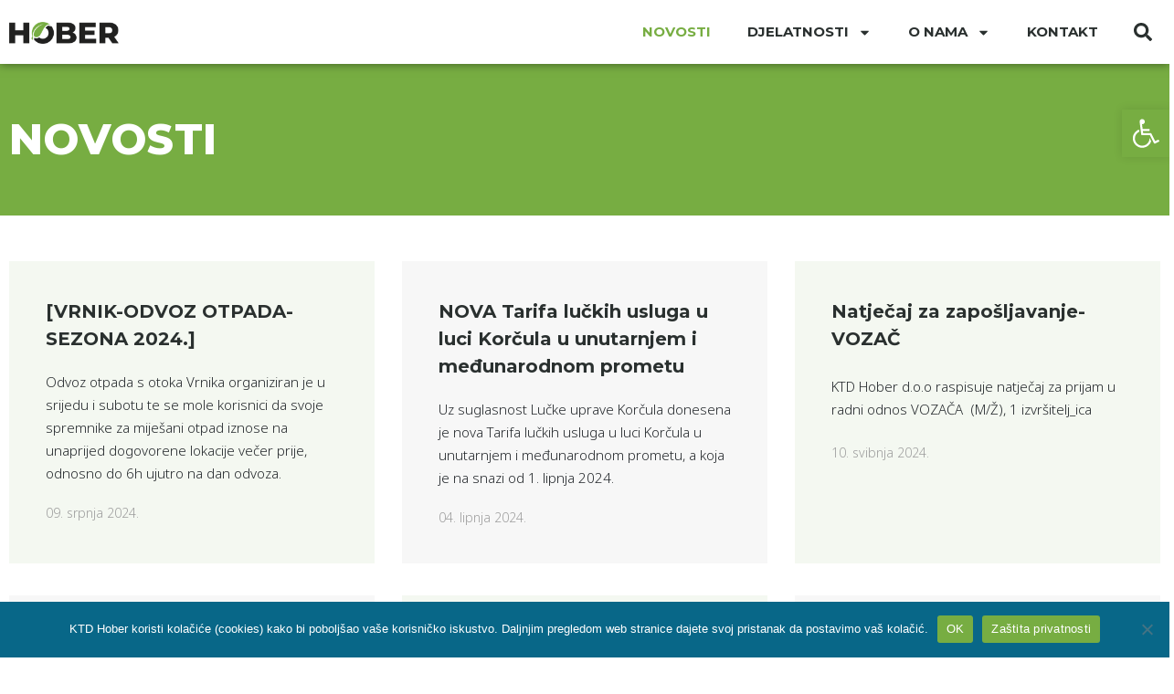

--- FILE ---
content_type: text/html; charset=UTF-8
request_url: https://hober.hr/novosti/page/2/
body_size: 19271
content:
<!doctype html>
<html lang="hr">
<head><style>img.lazy{min-height:1px}</style><link rel="preload" href="https://hober.hr/wp-content/plugins/w3-total-cache/pub/js/lazyload.min.js" as="script">
	<meta charset="UTF-8">
	<meta name="viewport" content="width=device-width, initial-scale=1">
	<link rel="profile" href="https://gmpg.org/xfn/11">
	<meta name='robots' content='noindex, follow' />

	<!-- This site is optimized with the Yoast SEO plugin v23.1 - https://yoast.com/wordpress/plugins/seo/ -->
	<title>Novosti &#8226; Stranica 2 od 5 &#8226; Hober</title>
	<meta property="og:locale" content="hr_HR" />
	<meta property="og:type" content="article" />
	<meta property="og:title" content="Novosti &#8226; Stranica 2 od 5 &#8226; Hober" />
	<meta property="og:url" content="https://hober.hr/novosti/" />
	<meta property="og:site_name" content="Hober" />
	<meta property="og:image" content="https://hober.hr/wp-content/uploads/2023/09/backup_image.png" />
	<meta property="og:image:width" content="1200" />
	<meta property="og:image:height" content="675" />
	<meta property="og:image:type" content="image/png" />
	<meta name="twitter:card" content="summary_large_image" />
	<script type="application/ld+json" class="yoast-schema-graph">{"@context":"https://schema.org","@graph":[{"@type":"CollectionPage","@id":"https://hober.hr/novosti/","url":"https://hober.hr/novosti/page/2/","name":"Novosti &#8226; Stranica 2 od 5 &#8226; Hober","isPartOf":{"@id":"https://hober.hr/#website"},"primaryImageOfPage":{"@id":"https://hober.hr/novosti/page/2/#primaryimage"},"image":{"@id":"https://hober.hr/novosti/page/2/#primaryimage"},"thumbnailUrl":"https://hober.hr/wp-content/uploads/2023/12/Vlast-ispred-strojeva.jpg","breadcrumb":{"@id":"https://hober.hr/novosti/page/2/#breadcrumb"},"inLanguage":"hr"},{"@type":"ImageObject","inLanguage":"hr","@id":"https://hober.hr/novosti/page/2/#primaryimage","url":"https://hober.hr/wp-content/uploads/2023/12/Vlast-ispred-strojeva.jpg","contentUrl":"https://hober.hr/wp-content/uploads/2023/12/Vlast-ispred-strojeva.jpg","width":2048,"height":1153},{"@type":"BreadcrumbList","@id":"https://hober.hr/novosti/page/2/#breadcrumb","itemListElement":[{"@type":"ListItem","position":1,"name":"Naslovnica","item":"https://hober.hr/"},{"@type":"ListItem","position":2,"name":"Novosti"}]},{"@type":"WebSite","@id":"https://hober.hr/#website","url":"https://hober.hr/","name":"Hober","description":"Komunalno trgovačko društvo Korčula","publisher":{"@id":"https://hober.hr/#organization"},"potentialAction":[{"@type":"SearchAction","target":{"@type":"EntryPoint","urlTemplate":"https://hober.hr/?s={search_term_string}"},"query-input":"required name=search_term_string"}],"inLanguage":"hr"},{"@type":"Organization","@id":"https://hober.hr/#organization","name":"KTD Hober","alternateName":"Komunalno trgovačko društvo","url":"https://hober.hr/","logo":{"@type":"ImageObject","inLanguage":"hr","@id":"https://hober.hr/#/schema/logo/image/","url":"https://hober.hr/wp-content/uploads/2023/07/hober_alt_screen.png","contentUrl":"https://hober.hr/wp-content/uploads/2023/07/hober_alt_screen.png","width":1004,"height":204,"caption":"KTD Hober"},"image":{"@id":"https://hober.hr/#/schema/logo/image/"}}]}</script>
	<!-- / Yoast SEO plugin. -->


<link rel="alternate" type="application/rss+xml" title="Hober &raquo; Kanal" href="https://hober.hr/feed/" />
<link rel="alternate" type="application/rss+xml" title="Hober &raquo; Kanal komentara" href="https://hober.hr/comments/feed/" />
<link rel="alternate" type="application/rss+xml" title="Hober &raquo; Novosti Kanal kategorija" href="https://hober.hr/novosti/feed/" />
<style id='wp-img-auto-sizes-contain-inline-css'>
img:is([sizes=auto i],[sizes^="auto," i]){contain-intrinsic-size:3000px 1500px}
/*# sourceURL=wp-img-auto-sizes-contain-inline-css */
</style>
<style id='classic-theme-styles-inline-css'>
/*! This file is auto-generated */
.wp-block-button__link{color:#fff;background-color:#32373c;border-radius:9999px;box-shadow:none;text-decoration:none;padding:calc(.667em + 2px) calc(1.333em + 2px);font-size:1.125em}.wp-block-file__button{background:#32373c;color:#fff;text-decoration:none}
/*# sourceURL=/wp-includes/css/classic-themes.min.css */
</style>
<link rel='stylesheet' id='cookie-notice-front-css' href='https://hober.hr/wp-content/plugins/cookie-notice/css/front.min.css?ver=2.4.17' media='all' />
<link rel='stylesheet' id='hello-elementor-css' href='https://hober.hr/wp-content/themes/hello-elementor/style.min.css?ver=3.1.0' media='all' />
<link rel='stylesheet' id='hello-elementor-theme-style-css' href='https://hober.hr/wp-content/themes/hello-elementor/theme.min.css?ver=3.1.0' media='all' />
<link rel='stylesheet' id='hello-elementor-header-footer-css' href='https://hober.hr/wp-content/themes/hello-elementor/header-footer.min.css?ver=3.1.0' media='all' />
<link rel='stylesheet' id='elementor-frontend-css' href='https://hober.hr/wp-content/plugins/elementor/assets/css/frontend-lite.min.css?ver=3.23.3' media='all' />
<link rel='stylesheet' id='swiper-css' href='https://hober.hr/wp-content/plugins/elementor/assets/lib/swiper/v8/css/swiper.min.css?ver=8.4.5' media='all' />
<link rel='stylesheet' id='elementor-post-3-css' href='https://hober.hr/wp-content/uploads/elementor/css/post-3.css?ver=1722251722' media='all' />
<link rel='stylesheet' id='dce-style-css' href='https://hober.hr/wp-content/plugins/dynamic-content-for-elementor/assets/css/style.min.css?ver=2.0.1' media='all' />
<link rel='stylesheet' id='elementor-pro-css' href='https://hober.hr/wp-content/plugins/elementor-pro/assets/css/frontend-lite.min.css?ver=3.23.2' media='all' />
<link rel='stylesheet' id='elementor-post-11-css' href='https://hober.hr/wp-content/uploads/elementor/css/post-11.css?ver=1722251722' media='all' />
<link rel='stylesheet' id='elementor-post-15-css' href='https://hober.hr/wp-content/uploads/elementor/css/post-15.css?ver=1722251722' media='all' />
<link rel='stylesheet' id='elementor-post-506-css' href='https://hober.hr/wp-content/uploads/elementor/css/post-506.css?ver=1722258176' media='all' />
<link rel='stylesheet' id='pojo-a11y-css' href='https://hober.hr/wp-content/plugins/pojo-accessibility/assets/css/style.min.css?ver=1.0.0' media='all' />
<link rel='stylesheet' id='hello-elementor-child-style-css' href='https://hober.hr/wp-content/themes/hello-theme-child-master/style.css?ver=2.0.0' media='all' />
<link rel='stylesheet' id='google-fonts-1-css' href='https://fonts.googleapis.com/css?family=Montserrat%3A100%2C100italic%2C200%2C200italic%2C300%2C300italic%2C400%2C400italic%2C500%2C500italic%2C600%2C600italic%2C700%2C700italic%2C800%2C800italic%2C900%2C900italic%7CNoto+Sans%3A100%2C100italic%2C200%2C200italic%2C300%2C300italic%2C400%2C400italic%2C500%2C500italic%2C600%2C600italic%2C700%2C700italic%2C800%2C800italic%2C900%2C900italic&#038;display=auto&#038;ver=6.9' media='all' />
<link rel="preconnect" href="https://fonts.gstatic.com/" crossorigin><script id="cookie-notice-front-js-before">
var cnArgs = {"ajaxUrl":"https:\/\/hober.hr\/wp-admin\/admin-ajax.php","nonce":"2e5dc46f49","hideEffect":"fade","position":"bottom","onScroll":false,"onScrollOffset":100,"onClick":false,"cookieName":"cookie_notice_accepted","cookieTime":2592000,"cookieTimeRejected":2592000,"globalCookie":false,"redirection":false,"cache":true,"revokeCookies":false,"revokeCookiesOpt":"automatic"};

//# sourceURL=cookie-notice-front-js-before
</script>
<script src="https://hober.hr/wp-content/plugins/cookie-notice/js/front.min.js?ver=2.4.17" id="cookie-notice-front-js"></script>
<script src="https://hober.hr/wp-includes/js/jquery/jquery.min.js?ver=3.7.1" id="jquery-core-js"></script>
<link rel="https://api.w.org/" href="https://hober.hr/wp-json/" /><link rel="alternate" title="JSON" type="application/json" href="https://hober.hr/wp-json/wp/v2/categories/6" /><link rel="EditURI" type="application/rsd+xml" title="RSD" href="https://hober.hr/xmlrpc.php?rsd" />
<meta name="generator" content="WordPress 6.9" />
<meta name="generator" content="Elementor 3.23.3; features: e_optimized_css_loading, e_font_icon_svg, additional_custom_breakpoints, e_lazyload; settings: css_print_method-external, google_font-enabled, font_display-auto">
<link rel="stylesheet" href="https://cdnjs.cloudflare.com/ajax/libs/font-awesome/6.4.2/css/all.min.css">
<!-- Google tag (gtag.js) -->
<script async src="https://www.googletagmanager.com/gtag/js?id=G-VBQ6GTZXHW"></script>
<script>
  window.dataLayer = window.dataLayer || [];
  function gtag(){dataLayer.push(arguments);}
  gtag('js', new Date());

  gtag('config', 'G-VBQ6GTZXHW');
</script>

      <meta name="onesignal" content="wordpress-plugin"/>
            <script>

      window.OneSignal = window.OneSignal || [];

      OneSignal.push( function() {
        OneSignal.SERVICE_WORKER_UPDATER_PATH = 'OneSignalSDKUpdaterWorker.js';
                      OneSignal.SERVICE_WORKER_PATH = 'OneSignalSDKWorker.js';
                      OneSignal.SERVICE_WORKER_PARAM = { scope: '/wp-content/plugins/onesignal-free-web-push-notifications/sdk_files/push/onesignal/' };
        OneSignal.setDefaultNotificationUrl("https://hober.hr");
        var oneSignal_options = {};
        window._oneSignalInitOptions = oneSignal_options;

        oneSignal_options['wordpress'] = true;
oneSignal_options['appId'] = '0afa422c-5687-40ae-a986-2a1ef1cdfdb3';
oneSignal_options['allowLocalhostAsSecureOrigin'] = true;
oneSignal_options['welcomeNotification'] = { };
oneSignal_options['welcomeNotification']['title'] = "KTD Hober";
oneSignal_options['welcomeNotification']['message'] = "Hvala vam!";
oneSignal_options['path'] = "https://hober.hr/wp-content/plugins/onesignal-free-web-push-notifications/sdk_files/";
oneSignal_options['safari_web_id'] = "web.onesignal.auto.67fef31a-7360-4fd8-9645-1463ac233cef";
oneSignal_options['persistNotification'] = false;
oneSignal_options['promptOptions'] = { };
oneSignal_options['promptOptions']['actionMessage'] = "Želite li primati naše obavijesti? Možete se odjaviti bilo kad!";
oneSignal_options['promptOptions']['acceptButtonText'] = "DA, ŽELIM!";
oneSignal_options['promptOptions']['cancelButtonText'] = "MOŽDA KASNIJE";
                OneSignal.init(window._oneSignalInitOptions);
                OneSignal.showSlidedownPrompt();      });

      function documentInitOneSignal() {
        var oneSignal_elements = document.getElementsByClassName("OneSignal-prompt");

        var oneSignalLinkClickHandler = function(event) { OneSignal.push(['registerForPushNotifications']); event.preventDefault(); };        for(var i = 0; i < oneSignal_elements.length; i++)
          oneSignal_elements[i].addEventListener('click', oneSignalLinkClickHandler, false);
      }

      if (document.readyState === 'complete') {
           documentInitOneSignal();
      }
      else {
           window.addEventListener("load", function(event){
               documentInitOneSignal();
          });
      }
    </script>
<style type="text/css">
#pojo-a11y-toolbar .pojo-a11y-toolbar-toggle a{ background-color: #77ad42;	color: #ffffff;}
#pojo-a11y-toolbar .pojo-a11y-toolbar-overlay, #pojo-a11y-toolbar .pojo-a11y-toolbar-overlay ul.pojo-a11y-toolbar-items.pojo-a11y-links{ border-color: #77ad42;}
body.pojo-a11y-focusable a:focus{ outline-style: solid !important;	outline-width: 1px !important;	outline-color: #FF0000 !important;}
#pojo-a11y-toolbar{ top: 120px !important;}
#pojo-a11y-toolbar .pojo-a11y-toolbar-overlay{ background-color: #ffffff;}
#pojo-a11y-toolbar .pojo-a11y-toolbar-overlay ul.pojo-a11y-toolbar-items li.pojo-a11y-toolbar-item a, #pojo-a11y-toolbar .pojo-a11y-toolbar-overlay p.pojo-a11y-toolbar-title{ color: #333333;}
#pojo-a11y-toolbar .pojo-a11y-toolbar-overlay ul.pojo-a11y-toolbar-items li.pojo-a11y-toolbar-item a.active{ background-color: #086788;	color: #ffffff;}
@media (max-width: 767px) { #pojo-a11y-toolbar { top: 50px !important; } }</style>			<style>
				.e-con.e-parent:nth-of-type(n+4):not(.e-lazyloaded):not(.e-no-lazyload),
				.e-con.e-parent:nth-of-type(n+4):not(.e-lazyloaded):not(.e-no-lazyload) * {
					background-image: none !important;
				}
				@media screen and (max-height: 1024px) {
					.e-con.e-parent:nth-of-type(n+3):not(.e-lazyloaded):not(.e-no-lazyload),
					.e-con.e-parent:nth-of-type(n+3):not(.e-lazyloaded):not(.e-no-lazyload) * {
						background-image: none !important;
					}
				}
				@media screen and (max-height: 640px) {
					.e-con.e-parent:nth-of-type(n+2):not(.e-lazyloaded):not(.e-no-lazyload),
					.e-con.e-parent:nth-of-type(n+2):not(.e-lazyloaded):not(.e-no-lazyload) * {
						background-image: none !important;
					}
				}
			</style>
			<link rel="icon" href="https://hober.hr/wp-content/uploads/2023/07/favicon-150x150.png" sizes="32x32" />
<link rel="icon" href="https://hober.hr/wp-content/uploads/2023/07/favicon.png" sizes="192x192" />
<link rel="apple-touch-icon" href="https://hober.hr/wp-content/uploads/2023/07/favicon.png" />
<meta name="msapplication-TileImage" content="https://hober.hr/wp-content/uploads/2023/07/favicon.png" />
		<style id="wp-custom-css">
			.ikonica{margin-top:7px;}
b, strong {font-weight:600;}
p a{font-weight:400;}
#form-field-djelatnost {font-size:15px!important;}
@media only screen and (max-width: 600px) {
	.stotka {
	width: 100%!important; text-align:center!important;}
	.centar{text-align:center!important;}
.elementor-1559 .elementor-element.elementor-element-33f9f155 > .elementor-widget-container{margin-left: 33%!important;}
	.elementor-1556 .elementor-element.elementor-element-458dfdc2 > .elementor-widget-container, .elementor-1562 .elementor-element.elementor-element-3cb4c00 > .elementor-element-populated {margin-left:0px!important;}
	.elementor-1562 .elementor-element.elementor-element-279dab96 .elementor-icon-wrapper, .elementor-1262 .elementor-element.elementor-element-6318f24e .elementor-icon-wrapper, .elementor-1262 .elementor-element.elementor-element-a416d14 .elementor-icon-wrapper{text-align:center!important;}

}
.space{margin-right:15px;}
.dvastupca {column-count: 2;}
.dox a {color:#fff;}
.extra-marker i {
  font-weight: 600;
	font-style: normal;
font-family:"Montserrat", sans-serif;}
ul{margin:15px 0px;}
.grecaptcha-badge { 
    visibility: hidden;
}
.elementor-field-group-djelatnost{text-align:left;}		</style>
		<style id='global-styles-inline-css'>
:root{--wp--preset--aspect-ratio--square: 1;--wp--preset--aspect-ratio--4-3: 4/3;--wp--preset--aspect-ratio--3-4: 3/4;--wp--preset--aspect-ratio--3-2: 3/2;--wp--preset--aspect-ratio--2-3: 2/3;--wp--preset--aspect-ratio--16-9: 16/9;--wp--preset--aspect-ratio--9-16: 9/16;--wp--preset--color--black: #000000;--wp--preset--color--cyan-bluish-gray: #abb8c3;--wp--preset--color--white: #ffffff;--wp--preset--color--pale-pink: #f78da7;--wp--preset--color--vivid-red: #cf2e2e;--wp--preset--color--luminous-vivid-orange: #ff6900;--wp--preset--color--luminous-vivid-amber: #fcb900;--wp--preset--color--light-green-cyan: #7bdcb5;--wp--preset--color--vivid-green-cyan: #00d084;--wp--preset--color--pale-cyan-blue: #8ed1fc;--wp--preset--color--vivid-cyan-blue: #0693e3;--wp--preset--color--vivid-purple: #9b51e0;--wp--preset--gradient--vivid-cyan-blue-to-vivid-purple: linear-gradient(135deg,rgb(6,147,227) 0%,rgb(155,81,224) 100%);--wp--preset--gradient--light-green-cyan-to-vivid-green-cyan: linear-gradient(135deg,rgb(122,220,180) 0%,rgb(0,208,130) 100%);--wp--preset--gradient--luminous-vivid-amber-to-luminous-vivid-orange: linear-gradient(135deg,rgb(252,185,0) 0%,rgb(255,105,0) 100%);--wp--preset--gradient--luminous-vivid-orange-to-vivid-red: linear-gradient(135deg,rgb(255,105,0) 0%,rgb(207,46,46) 100%);--wp--preset--gradient--very-light-gray-to-cyan-bluish-gray: linear-gradient(135deg,rgb(238,238,238) 0%,rgb(169,184,195) 100%);--wp--preset--gradient--cool-to-warm-spectrum: linear-gradient(135deg,rgb(74,234,220) 0%,rgb(151,120,209) 20%,rgb(207,42,186) 40%,rgb(238,44,130) 60%,rgb(251,105,98) 80%,rgb(254,248,76) 100%);--wp--preset--gradient--blush-light-purple: linear-gradient(135deg,rgb(255,206,236) 0%,rgb(152,150,240) 100%);--wp--preset--gradient--blush-bordeaux: linear-gradient(135deg,rgb(254,205,165) 0%,rgb(254,45,45) 50%,rgb(107,0,62) 100%);--wp--preset--gradient--luminous-dusk: linear-gradient(135deg,rgb(255,203,112) 0%,rgb(199,81,192) 50%,rgb(65,88,208) 100%);--wp--preset--gradient--pale-ocean: linear-gradient(135deg,rgb(255,245,203) 0%,rgb(182,227,212) 50%,rgb(51,167,181) 100%);--wp--preset--gradient--electric-grass: linear-gradient(135deg,rgb(202,248,128) 0%,rgb(113,206,126) 100%);--wp--preset--gradient--midnight: linear-gradient(135deg,rgb(2,3,129) 0%,rgb(40,116,252) 100%);--wp--preset--font-size--small: 13px;--wp--preset--font-size--medium: 20px;--wp--preset--font-size--large: 36px;--wp--preset--font-size--x-large: 42px;--wp--preset--spacing--20: 0.44rem;--wp--preset--spacing--30: 0.67rem;--wp--preset--spacing--40: 1rem;--wp--preset--spacing--50: 1.5rem;--wp--preset--spacing--60: 2.25rem;--wp--preset--spacing--70: 3.38rem;--wp--preset--spacing--80: 5.06rem;--wp--preset--shadow--natural: 6px 6px 9px rgba(0, 0, 0, 0.2);--wp--preset--shadow--deep: 12px 12px 50px rgba(0, 0, 0, 0.4);--wp--preset--shadow--sharp: 6px 6px 0px rgba(0, 0, 0, 0.2);--wp--preset--shadow--outlined: 6px 6px 0px -3px rgb(255, 255, 255), 6px 6px rgb(0, 0, 0);--wp--preset--shadow--crisp: 6px 6px 0px rgb(0, 0, 0);}:where(.is-layout-flex){gap: 0.5em;}:where(.is-layout-grid){gap: 0.5em;}body .is-layout-flex{display: flex;}.is-layout-flex{flex-wrap: wrap;align-items: center;}.is-layout-flex > :is(*, div){margin: 0;}body .is-layout-grid{display: grid;}.is-layout-grid > :is(*, div){margin: 0;}:where(.wp-block-columns.is-layout-flex){gap: 2em;}:where(.wp-block-columns.is-layout-grid){gap: 2em;}:where(.wp-block-post-template.is-layout-flex){gap: 1.25em;}:where(.wp-block-post-template.is-layout-grid){gap: 1.25em;}.has-black-color{color: var(--wp--preset--color--black) !important;}.has-cyan-bluish-gray-color{color: var(--wp--preset--color--cyan-bluish-gray) !important;}.has-white-color{color: var(--wp--preset--color--white) !important;}.has-pale-pink-color{color: var(--wp--preset--color--pale-pink) !important;}.has-vivid-red-color{color: var(--wp--preset--color--vivid-red) !important;}.has-luminous-vivid-orange-color{color: var(--wp--preset--color--luminous-vivid-orange) !important;}.has-luminous-vivid-amber-color{color: var(--wp--preset--color--luminous-vivid-amber) !important;}.has-light-green-cyan-color{color: var(--wp--preset--color--light-green-cyan) !important;}.has-vivid-green-cyan-color{color: var(--wp--preset--color--vivid-green-cyan) !important;}.has-pale-cyan-blue-color{color: var(--wp--preset--color--pale-cyan-blue) !important;}.has-vivid-cyan-blue-color{color: var(--wp--preset--color--vivid-cyan-blue) !important;}.has-vivid-purple-color{color: var(--wp--preset--color--vivid-purple) !important;}.has-black-background-color{background-color: var(--wp--preset--color--black) !important;}.has-cyan-bluish-gray-background-color{background-color: var(--wp--preset--color--cyan-bluish-gray) !important;}.has-white-background-color{background-color: var(--wp--preset--color--white) !important;}.has-pale-pink-background-color{background-color: var(--wp--preset--color--pale-pink) !important;}.has-vivid-red-background-color{background-color: var(--wp--preset--color--vivid-red) !important;}.has-luminous-vivid-orange-background-color{background-color: var(--wp--preset--color--luminous-vivid-orange) !important;}.has-luminous-vivid-amber-background-color{background-color: var(--wp--preset--color--luminous-vivid-amber) !important;}.has-light-green-cyan-background-color{background-color: var(--wp--preset--color--light-green-cyan) !important;}.has-vivid-green-cyan-background-color{background-color: var(--wp--preset--color--vivid-green-cyan) !important;}.has-pale-cyan-blue-background-color{background-color: var(--wp--preset--color--pale-cyan-blue) !important;}.has-vivid-cyan-blue-background-color{background-color: var(--wp--preset--color--vivid-cyan-blue) !important;}.has-vivid-purple-background-color{background-color: var(--wp--preset--color--vivid-purple) !important;}.has-black-border-color{border-color: var(--wp--preset--color--black) !important;}.has-cyan-bluish-gray-border-color{border-color: var(--wp--preset--color--cyan-bluish-gray) !important;}.has-white-border-color{border-color: var(--wp--preset--color--white) !important;}.has-pale-pink-border-color{border-color: var(--wp--preset--color--pale-pink) !important;}.has-vivid-red-border-color{border-color: var(--wp--preset--color--vivid-red) !important;}.has-luminous-vivid-orange-border-color{border-color: var(--wp--preset--color--luminous-vivid-orange) !important;}.has-luminous-vivid-amber-border-color{border-color: var(--wp--preset--color--luminous-vivid-amber) !important;}.has-light-green-cyan-border-color{border-color: var(--wp--preset--color--light-green-cyan) !important;}.has-vivid-green-cyan-border-color{border-color: var(--wp--preset--color--vivid-green-cyan) !important;}.has-pale-cyan-blue-border-color{border-color: var(--wp--preset--color--pale-cyan-blue) !important;}.has-vivid-cyan-blue-border-color{border-color: var(--wp--preset--color--vivid-cyan-blue) !important;}.has-vivid-purple-border-color{border-color: var(--wp--preset--color--vivid-purple) !important;}.has-vivid-cyan-blue-to-vivid-purple-gradient-background{background: var(--wp--preset--gradient--vivid-cyan-blue-to-vivid-purple) !important;}.has-light-green-cyan-to-vivid-green-cyan-gradient-background{background: var(--wp--preset--gradient--light-green-cyan-to-vivid-green-cyan) !important;}.has-luminous-vivid-amber-to-luminous-vivid-orange-gradient-background{background: var(--wp--preset--gradient--luminous-vivid-amber-to-luminous-vivid-orange) !important;}.has-luminous-vivid-orange-to-vivid-red-gradient-background{background: var(--wp--preset--gradient--luminous-vivid-orange-to-vivid-red) !important;}.has-very-light-gray-to-cyan-bluish-gray-gradient-background{background: var(--wp--preset--gradient--very-light-gray-to-cyan-bluish-gray) !important;}.has-cool-to-warm-spectrum-gradient-background{background: var(--wp--preset--gradient--cool-to-warm-spectrum) !important;}.has-blush-light-purple-gradient-background{background: var(--wp--preset--gradient--blush-light-purple) !important;}.has-blush-bordeaux-gradient-background{background: var(--wp--preset--gradient--blush-bordeaux) !important;}.has-luminous-dusk-gradient-background{background: var(--wp--preset--gradient--luminous-dusk) !important;}.has-pale-ocean-gradient-background{background: var(--wp--preset--gradient--pale-ocean) !important;}.has-electric-grass-gradient-background{background: var(--wp--preset--gradient--electric-grass) !important;}.has-midnight-gradient-background{background: var(--wp--preset--gradient--midnight) !important;}.has-small-font-size{font-size: var(--wp--preset--font-size--small) !important;}.has-medium-font-size{font-size: var(--wp--preset--font-size--medium) !important;}.has-large-font-size{font-size: var(--wp--preset--font-size--large) !important;}.has-x-large-font-size{font-size: var(--wp--preset--font-size--x-large) !important;}
/*# sourceURL=global-styles-inline-css */
</style>
<link rel='stylesheet' id='elementor-post-63-css' href='https://hober.hr/wp-content/uploads/elementor/css/post-63.css?ver=1722251722' media='all' />
<link rel='stylesheet' id='elementor-post-86-css' href='https://hober.hr/wp-content/uploads/elementor/css/post-86.css?ver=1722251722' media='all' />
<link rel='stylesheet' id='dce-dynamic-posts-old-version-css' href='https://hober.hr/wp-content/plugins/dynamic-content-for-elementor/assets/css/dynamic-posts-old-version.min.css?ver=2.0.1' media='all' />
<link rel='stylesheet' id='dce-dynamicPosts-grid-css' href='https://hober.hr/wp-content/plugins/dynamic-content-for-elementor/assets/css/dynamic-posts-skin-grid.min.css?ver=2.0.1' media='all' />
<link rel='stylesheet' id='dce-acf-css' href='https://hober.hr/wp-content/plugins/dynamic-content-for-elementor/assets/css/acf-fields.min.css?ver=2.0.1' media='all' />
</head>
<body class="archive paged category category-novosti category-6 wp-custom-logo paged-2 category-paged-2 wp-theme-hello-elementor wp-child-theme-hello-theme-child-master cookies-not-set elementor-dce elementor-default elementor-template-full-width elementor-kit-3 elementor-page-506">


<a class="skip-link screen-reader-text" href="#content">Skip to content</a>

		<div data-elementor-type="header" data-elementor-id="11" data-term-id="6" data-obj-id="6" class="elementor elementor-11 dce-elementor-term-6 elementor-location-header" data-elementor-post-type="elementor_library">
					<header data-dce-background-color="#ffffff" class="elementor-section elementor-top-section elementor-element elementor-element-6887cb85 elementor-section-content-middle elementor-section-height-min-height elementor-section-boxed elementor-section-height-default elementor-section-items-middle" data-id="6887cb85" data-element_type="section" data-settings="{&quot;background_background&quot;:&quot;classic&quot;,&quot;sticky&quot;:&quot;top&quot;,&quot;sticky_on&quot;:[&quot;desktop&quot;,&quot;tablet&quot;,&quot;mobile&quot;],&quot;sticky_offset&quot;:0,&quot;sticky_effects_offset&quot;:0}">
						<div class="elementor-container elementor-column-gap-no">
					<div class="elementor-column elementor-col-25 elementor-top-column elementor-element elementor-element-70c1e41e" data-id="70c1e41e" data-element_type="column">
			<div class="elementor-widget-wrap elementor-element-populated">
						<div class="elementor-element elementor-element-136ef44b elementor-widget elementor-widget-theme-site-logo elementor-widget-image" data-id="136ef44b" data-element_type="widget" data-widget_type="theme-site-logo.default">
				<div class="elementor-widget-container">
			<style>/*! elementor - v3.23.0 - 25-07-2024 */
.elementor-widget-image{text-align:center}.elementor-widget-image a{display:inline-block}.elementor-widget-image a img[src$=".svg"]{width:48px}.elementor-widget-image img{vertical-align:middle;display:inline-block}</style>						<a href="https://hober.hr">
			<img fetchpriority="high" width="768" height="156" src="data:image/svg+xml,%3Csvg%20xmlns='http://www.w3.org/2000/svg'%20viewBox='0%200%20768%20156'%3E%3C/svg%3E" data-src="https://hober.hr/wp-content/uploads/2023/07/hober_alt_screen-768x156.png" class="attachment-medium_large size-medium_large wp-image-6 lazy" alt="" data-srcset="https://hober.hr/wp-content/uploads/2023/07/hober_alt_screen-768x156.png 768w, https://hober.hr/wp-content/uploads/2023/07/hober_alt_screen-300x61.png 300w, https://hober.hr/wp-content/uploads/2023/07/hober_alt_screen.png 1004w" data-sizes="(max-width: 768px) 100vw, 768px" />				</a>
									</div>
				</div>
					</div>
		</div>
				<div class="elementor-column elementor-col-50 elementor-top-column elementor-element elementor-element-59f4895c" data-id="59f4895c" data-element_type="column">
			<div class="elementor-widget-wrap elementor-element-populated">
						<div class="elementor-element elementor-element-611e8cb3 elementor-nav-menu__align-end elementor-nav-menu--stretch elementor-nav-menu--dropdown-tablet elementor-nav-menu__text-align-aside elementor-nav-menu--toggle elementor-nav-menu--burger elementor-widget elementor-widget-nav-menu" data-id="611e8cb3" data-element_type="widget" data-settings="{&quot;full_width&quot;:&quot;stretch&quot;,&quot;layout&quot;:&quot;horizontal&quot;,&quot;submenu_icon&quot;:{&quot;value&quot;:&quot;&lt;svg class=\&quot;e-font-icon-svg e-fas-caret-down\&quot; viewBox=\&quot;0 0 320 512\&quot; xmlns=\&quot;http:\/\/www.w3.org\/2000\/svg\&quot;&gt;&lt;path d=\&quot;M31.3 192h257.3c17.8 0 26.7 21.5 14.1 34.1L174.1 354.8c-7.8 7.8-20.5 7.8-28.3 0L17.2 226.1C4.6 213.5 13.5 192 31.3 192z\&quot;&gt;&lt;\/path&gt;&lt;\/svg&gt;&quot;,&quot;library&quot;:&quot;fa-solid&quot;},&quot;toggle&quot;:&quot;burger&quot;}" data-widget_type="nav-menu.default">
				<div class="elementor-widget-container">
			<link rel="stylesheet" href="https://hober.hr/wp-content/plugins/elementor-pro/assets/css/widget-nav-menu.min.css?ver=1722251508">			<nav aria-label="Menu" class="elementor-nav-menu--main elementor-nav-menu__container elementor-nav-menu--layout-horizontal e--pointer-none">
				<ul id="menu-1-611e8cb3" class="elementor-nav-menu"><li class="menu-item menu-item-type-taxonomy menu-item-object-category current-menu-item menu-item-515"><a href="https://hober.hr/novosti/" aria-current="page" class="elementor-item elementor-item-active">Novosti</a></li>
<li class="menu-item menu-item-type-custom menu-item-object-custom menu-item-has-children menu-item-47"><a href="#" class="elementor-item elementor-item-anchor">DJELATNOSTI</a>
<ul class="sub-menu elementor-nav-menu--dropdown">
	<li class="menu-item menu-item-type-post_type menu-item-object-page menu-item-2135"><a href="https://hober.hr/djelatnost/cistoca/" class="elementor-sub-item">Čistoća</a></li>
	<li class="menu-item menu-item-type-post_type menu-item-object-page menu-item-969"><a href="https://hober.hr/djelatnost/gospodarenje-otpadom/" class="elementor-sub-item">Gospodarenje otpadom</a></li>
	<li class="menu-item menu-item-type-post_type menu-item-object-page menu-item-1496"><a href="https://hober.hr/djelatnost/groblja-i-pogrebne-usluge/" class="elementor-sub-item">Groblja i pogrebne usluge</a></li>
	<li class="menu-item menu-item-type-post_type menu-item-object-page menu-item-1671"><a href="https://hober.hr/djelatnost/javna-rasvjeta/" class="elementor-sub-item">Javna rasvjeta</a></li>
	<li class="menu-item menu-item-type-post_type menu-item-object-page menu-item-1528"><a href="https://hober.hr/djelatnost/lucke-usluge/" class="elementor-sub-item">Lučke usluge</a></li>
	<li class="menu-item menu-item-type-post_type menu-item-object-page menu-item-466"><a href="https://hober.hr/djelatnost/parkiralista/" class="elementor-sub-item">Parkirališta</a></li>
	<li class="menu-item menu-item-type-post_type menu-item-object-page menu-item-1529"><a href="https://hober.hr/djelatnost/trznica/" class="elementor-sub-item">Tržnica</a></li>
	<li class="menu-item menu-item-type-post_type menu-item-object-page menu-item-2031"><a href="https://hober.hr/djelatnost/zelene-povrsine/" class="elementor-sub-item">Zelene površine</a></li>
</ul>
</li>
<li class="menu-item menu-item-type-post_type menu-item-object-page menu-item-has-children menu-item-505"><a href="https://hober.hr/o-nama/" class="elementor-item">O nama</a>
<ul class="sub-menu elementor-nav-menu--dropdown">
	<li class="menu-item menu-item-type-post_type menu-item-object-page menu-item-679"><a href="https://hober.hr/pravo-na-pristup-informacijama/" class="elementor-sub-item">Pravo na pristup informacijama</a></li>
</ul>
</li>
<li class="menu-item menu-item-type-post_type menu-item-object-page menu-item-465"><a href="https://hober.hr/kontakt/" class="elementor-item">Kontakt</a></li>
</ul>			</nav>
					<div class="elementor-menu-toggle" role="button" tabindex="0" aria-label="Menu Toggle" aria-expanded="false">
			<svg aria-hidden="true" role="presentation" class="elementor-menu-toggle__icon--open e-font-icon-svg e-eicon-menu-bar" viewBox="0 0 1000 1000" xmlns="http://www.w3.org/2000/svg"><path d="M104 333H896C929 333 958 304 958 271S929 208 896 208H104C71 208 42 237 42 271S71 333 104 333ZM104 583H896C929 583 958 554 958 521S929 458 896 458H104C71 458 42 487 42 521S71 583 104 583ZM104 833H896C929 833 958 804 958 771S929 708 896 708H104C71 708 42 737 42 771S71 833 104 833Z"></path></svg><svg aria-hidden="true" role="presentation" class="elementor-menu-toggle__icon--close e-font-icon-svg e-eicon-close" viewBox="0 0 1000 1000" xmlns="http://www.w3.org/2000/svg"><path d="M742 167L500 408 258 167C246 154 233 150 217 150 196 150 179 158 167 167 154 179 150 196 150 212 150 229 154 242 171 254L408 500 167 742C138 771 138 800 167 829 196 858 225 858 254 829L496 587 738 829C750 842 767 846 783 846 800 846 817 842 829 829 842 817 846 804 846 783 846 767 842 750 829 737L588 500 833 258C863 229 863 200 833 171 804 137 775 137 742 167Z"></path></svg>			<span class="elementor-screen-only">Menu</span>
		</div>
					<nav class="elementor-nav-menu--dropdown elementor-nav-menu__container" aria-hidden="true">
				<ul id="menu-2-611e8cb3" class="elementor-nav-menu"><li class="menu-item menu-item-type-taxonomy menu-item-object-category current-menu-item menu-item-515"><a href="https://hober.hr/novosti/" aria-current="page" class="elementor-item elementor-item-active" tabindex="-1">Novosti</a></li>
<li class="menu-item menu-item-type-custom menu-item-object-custom menu-item-has-children menu-item-47"><a href="#" class="elementor-item elementor-item-anchor" tabindex="-1">DJELATNOSTI</a>
<ul class="sub-menu elementor-nav-menu--dropdown">
	<li class="menu-item menu-item-type-post_type menu-item-object-page menu-item-2135"><a href="https://hober.hr/djelatnost/cistoca/" class="elementor-sub-item" tabindex="-1">Čistoća</a></li>
	<li class="menu-item menu-item-type-post_type menu-item-object-page menu-item-969"><a href="https://hober.hr/djelatnost/gospodarenje-otpadom/" class="elementor-sub-item" tabindex="-1">Gospodarenje otpadom</a></li>
	<li class="menu-item menu-item-type-post_type menu-item-object-page menu-item-1496"><a href="https://hober.hr/djelatnost/groblja-i-pogrebne-usluge/" class="elementor-sub-item" tabindex="-1">Groblja i pogrebne usluge</a></li>
	<li class="menu-item menu-item-type-post_type menu-item-object-page menu-item-1671"><a href="https://hober.hr/djelatnost/javna-rasvjeta/" class="elementor-sub-item" tabindex="-1">Javna rasvjeta</a></li>
	<li class="menu-item menu-item-type-post_type menu-item-object-page menu-item-1528"><a href="https://hober.hr/djelatnost/lucke-usluge/" class="elementor-sub-item" tabindex="-1">Lučke usluge</a></li>
	<li class="menu-item menu-item-type-post_type menu-item-object-page menu-item-466"><a href="https://hober.hr/djelatnost/parkiralista/" class="elementor-sub-item" tabindex="-1">Parkirališta</a></li>
	<li class="menu-item menu-item-type-post_type menu-item-object-page menu-item-1529"><a href="https://hober.hr/djelatnost/trznica/" class="elementor-sub-item" tabindex="-1">Tržnica</a></li>
	<li class="menu-item menu-item-type-post_type menu-item-object-page menu-item-2031"><a href="https://hober.hr/djelatnost/zelene-povrsine/" class="elementor-sub-item" tabindex="-1">Zelene površine</a></li>
</ul>
</li>
<li class="menu-item menu-item-type-post_type menu-item-object-page menu-item-has-children menu-item-505"><a href="https://hober.hr/o-nama/" class="elementor-item" tabindex="-1">O nama</a>
<ul class="sub-menu elementor-nav-menu--dropdown">
	<li class="menu-item menu-item-type-post_type menu-item-object-page menu-item-679"><a href="https://hober.hr/pravo-na-pristup-informacijama/" class="elementor-sub-item" tabindex="-1">Pravo na pristup informacijama</a></li>
</ul>
</li>
<li class="menu-item menu-item-type-post_type menu-item-object-page menu-item-465"><a href="https://hober.hr/kontakt/" class="elementor-item" tabindex="-1">Kontakt</a></li>
</ul>			</nav>
				</div>
				</div>
					</div>
		</div>
				<div class="elementor-column elementor-col-25 elementor-top-column elementor-element elementor-element-6b255a46" data-id="6b255a46" data-element_type="column">
			<div class="elementor-widget-wrap elementor-element-populated">
						<div class="elementor-element elementor-element-72bb57c4 elementor-search-form--skin-full_screen elementor-widget elementor-widget-search-form" data-id="72bb57c4" data-element_type="widget" data-settings="{&quot;skin&quot;:&quot;full_screen&quot;}" data-widget_type="search-form.default">
				<div class="elementor-widget-container">
			<link rel="stylesheet" href="https://hober.hr/wp-content/plugins/elementor-pro/assets/css/widget-theme-elements.min.css?ver=1722251508">		<search role="search">
			<form class="elementor-search-form" action="https://hober.hr" method="get">
												<div class="elementor-search-form__toggle" tabindex="0" role="button">
					<div class="e-font-icon-svg-container"><svg aria-hidden="true" class="e-font-icon-svg e-fas-search" viewBox="0 0 512 512" xmlns="http://www.w3.org/2000/svg"><path d="M505 442.7L405.3 343c-4.5-4.5-10.6-7-17-7H372c27.6-35.3 44-79.7 44-128C416 93.1 322.9 0 208 0S0 93.1 0 208s93.1 208 208 208c48.3 0 92.7-16.4 128-44v16.3c0 6.4 2.5 12.5 7 17l99.7 99.7c9.4 9.4 24.6 9.4 33.9 0l28.3-28.3c9.4-9.4 9.4-24.6.1-34zM208 336c-70.7 0-128-57.2-128-128 0-70.7 57.2-128 128-128 70.7 0 128 57.2 128 128 0 70.7-57.2 128-128 128z"></path></svg></div>					<span class="elementor-screen-only">Search</span>
				</div>
								<div class="elementor-search-form__container">
					<label class="elementor-screen-only" for="elementor-search-form-72bb57c4">Search</label>

					
					<input id="elementor-search-form-72bb57c4" placeholder="Traži..." class="elementor-search-form__input" type="search" name="s" value="">
					
					
										<div class="dialog-lightbox-close-button dialog-close-button" role="button" tabindex="0">
						<svg aria-hidden="true" class="e-font-icon-svg e-eicon-close" viewBox="0 0 1000 1000" xmlns="http://www.w3.org/2000/svg"><path d="M742 167L500 408 258 167C246 154 233 150 217 150 196 150 179 158 167 167 154 179 150 196 150 212 150 229 154 242 171 254L408 500 167 742C138 771 138 800 167 829 196 858 225 858 254 829L496 587 738 829C750 842 767 846 783 846 800 846 817 842 829 829 842 817 846 804 846 783 846 767 842 750 829 737L588 500 833 258C863 229 863 200 833 171 804 137 775 137 742 167Z"></path></svg>						<span class="elementor-screen-only">Close this search box.</span>
					</div>
									</div>
			</form>
		</search>
				</div>
				</div>
					</div>
		</div>
					</div>
		</header>
				</div>
				<div data-elementor-type="archive" data-elementor-id="506" data-term-id="6" data-obj-id="6" class="elementor elementor-506 dce-elementor-term-6 elementor-location-archive" data-elementor-post-type="elementor_library">
					<section class="elementor-section elementor-top-section elementor-element elementor-element-33677e80 elementor-section-content-middle elementor-section-boxed elementor-section-height-default elementor-section-height-default" data-id="33677e80" data-element_type="section" data-settings="{&quot;background_background&quot;:&quot;classic&quot;}">
						<div class="elementor-container elementor-column-gap-default">
					<div class="elementor-column elementor-col-100 elementor-top-column elementor-element elementor-element-1752c75c" data-id="1752c75c" data-element_type="column">
			<div class="elementor-widget-wrap elementor-element-populated">
						<div class="elementor-element elementor-element-42cbcb8 elementor-widget elementor-widget-theme-archive-title elementor-page-title elementor-widget-heading" data-id="42cbcb8" data-element_type="widget" data-widget_type="theme-archive-title.default">
				<div class="elementor-widget-container">
			<style>/*! elementor - v3.23.0 - 25-07-2024 */
.elementor-heading-title{padding:0;margin:0;line-height:1}.elementor-widget-heading .elementor-heading-title[class*=elementor-size-]>a{color:inherit;font-size:inherit;line-height:inherit}.elementor-widget-heading .elementor-heading-title.elementor-size-small{font-size:15px}.elementor-widget-heading .elementor-heading-title.elementor-size-medium{font-size:19px}.elementor-widget-heading .elementor-heading-title.elementor-size-large{font-size:29px}.elementor-widget-heading .elementor-heading-title.elementor-size-xl{font-size:39px}.elementor-widget-heading .elementor-heading-title.elementor-size-xxl{font-size:59px}</style><h1 class="elementor-heading-title elementor-size-default">Novosti</h1>		</div>
				</div>
					</div>
		</div>
					</div>
		</section>
				<section class="elementor-section elementor-top-section elementor-element elementor-element-c0bc9a0 elementor-section-boxed elementor-section-height-default elementor-section-height-default" data-id="c0bc9a0" data-element_type="section">
						<div class="elementor-container elementor-column-gap-default">
					<div class="elementor-column elementor-col-100 elementor-top-column elementor-element elementor-element-a5c6c3c" data-id="a5c6c3c" data-element_type="column">
			<div class="elementor-widget-wrap elementor-element-populated">
						<div class="dce-dynamic-posts-collection elementor-element elementor-element-2da2078 dce-col-3 dce-posts-layout-template dce-col-tablet-3 dce-col-mobile-1 elementor-widget elementor-widget-dce-dynamicposts-v2" data-id="2da2078" data-element_type="widget" data-settings="{&quot;templatemode_linkable&quot;:&quot;yes&quot;,&quot;grid_match_height&quot;:&quot;yes&quot;,&quot;grid_match_height_by_row&quot;:&quot;true&quot;,&quot;style_items&quot;:&quot;template&quot;,&quot;grid_grid_type&quot;:&quot;flex&quot;,&quot;grid_scrollreveal_effect_type&quot;:&quot;0&quot;}" data-widget_type="dce-dynamicposts-v2.grid">
				<div class="elementor-widget-container">
			
		<div class="dce-posts-container is_infiniteScroll dce-posts  dce-skin-grid dce-skin-grid-flex">
						<div class="dce-posts-wrapper dce-wrapper-grid">
		
		<article class="dce-post dce-post-item dce-item-grid post-2975 post type-post status-publish format-standard has-post-thumbnail hentry category-uncategorized" data-dce-post-id="2975" data-dce-post-index="0" data-post-link="https://hober.hr/vrnik-odvoz-otpada-sezona-2024/" >
			<div class="dce-post-block">
				<div data-elementor-type="section" data-elementor-id="63" data-post-id="2975" data-obj-id="2975" class="elementor elementor-63 dce-elementor-post-2975 dce-elementor-post-2975 elementor-location-archive" data-elementor-post-type="elementor_library">
					<section data-dce-background-color="#F4F8F1" class="elementor-section elementor-top-section elementor-element elementor-element-b96a17b elementor-section-items-stretch elementor-section-height-min-height elementor-section-content-space-between elementor-section-boxed elementor-section-height-default" data-id="b96a17b" data-element_type="section" data-settings="{&quot;background_background&quot;:&quot;classic&quot;}">
						<div class="elementor-container elementor-column-gap-default">
					<div class="elementor-column elementor-col-100 elementor-top-column elementor-element elementor-element-81bf5b9" data-id="81bf5b9" data-element_type="column">
			<div class="elementor-widget-wrap elementor-element-populated">
						<div class="elementor-element elementor-element-b19b12f elementor-widget elementor-widget-heading" data-id="b19b12f" data-element_type="widget" data-widget_type="heading.default">
				<div class="elementor-widget-container">
			<h3 class="elementor-heading-title elementor-size-default"><a href="https://hober.hr/vrnik-odvoz-otpada-sezona-2024/">[VRNIK-ODVOZ OTPADA-SEZONA 2024.]</a></h3>		</div>
				</div>
				<div class="elementor-element elementor-element-7fed016 elementor-widget elementor-widget-text-editor" data-id="7fed016" data-element_type="widget" data-widget_type="text-editor.default">
				<div class="elementor-widget-container">
			<style>/*! elementor - v3.23.0 - 25-07-2024 */
.elementor-widget-text-editor.elementor-drop-cap-view-stacked .elementor-drop-cap{background-color:#69727d;color:#fff}.elementor-widget-text-editor.elementor-drop-cap-view-framed .elementor-drop-cap{color:#69727d;border:3px solid;background-color:transparent}.elementor-widget-text-editor:not(.elementor-drop-cap-view-default) .elementor-drop-cap{margin-top:8px}.elementor-widget-text-editor:not(.elementor-drop-cap-view-default) .elementor-drop-cap-letter{width:1em;height:1em}.elementor-widget-text-editor .elementor-drop-cap{float:left;text-align:center;line-height:1;font-size:50px}.elementor-widget-text-editor .elementor-drop-cap-letter{display:inline-block}</style>				Odvoz otpada s otoka Vrnika organiziran je u srijedu i subotu te se mole korisnici da svoje spremnike za miješani otpad iznose na unaprijed dogovorene lokacije večer prije, odnosno do 6h ujutro na dan odvoza.						</div>
				</div>
				<div class="elementor-element elementor-element-9cf1577 elementor-widget elementor-widget-text-editor" data-id="9cf1577" data-element_type="widget" data-widget_type="text-editor.default">
				<div class="elementor-widget-container">
							09. srpnja 2024.						</div>
				</div>
					</div>
		</div>
					</div>
		</section>
				</div>
					</div>
		</article>
		
		<article class="dce-post dce-post-item dce-item-grid post-2970 post type-post status-publish format-standard has-post-thumbnail hentry category-novosti" data-dce-post-id="2970" data-dce-post-index="1" data-post-link="https://hober.hr/nova-tarifa-luckih-usluga-u-luci-korcula-u-unutarnjem-i-medunarodnom-prometu/" >
			<div class="dce-post-block">
				<div data-elementor-type="section" data-elementor-id="86" data-post-id="2970" data-obj-id="2970" class="elementor elementor-86 dce-elementor-post-2970 dce-elementor-post-2970 elementor-location-archive" data-elementor-post-type="elementor_library">
					<section data-dce-background-color="#F7F7F7" class="elementor-section elementor-top-section elementor-element elementor-element-50ab9dd4 elementor-section-items-stretch elementor-section-height-min-height elementor-section-content-space-between elementor-section-boxed elementor-section-height-default" data-id="50ab9dd4" data-element_type="section" data-settings="{&quot;background_background&quot;:&quot;classic&quot;}">
						<div class="elementor-container elementor-column-gap-default">
					<div class="elementor-column elementor-col-100 elementor-top-column elementor-element elementor-element-59a1f2b8" data-id="59a1f2b8" data-element_type="column">
			<div class="elementor-widget-wrap elementor-element-populated">
						<div class="elementor-element elementor-element-d5b6170 elementor-widget elementor-widget-heading" data-id="d5b6170" data-element_type="widget" data-widget_type="heading.default">
				<div class="elementor-widget-container">
			<h3 class="elementor-heading-title elementor-size-default"><a href="https://hober.hr/nova-tarifa-luckih-usluga-u-luci-korcula-u-unutarnjem-i-medunarodnom-prometu/">NOVA  Tarifa lučkih usluga u luci Korčula u unutarnjem i međunarodnom prometu</a></h3>		</div>
				</div>
				<div class="elementor-element elementor-element-64948330 elementor-widget elementor-widget-text-editor" data-id="64948330" data-element_type="widget" data-widget_type="text-editor.default">
				<div class="elementor-widget-container">
							Uz suglasnost Lučke uprave Korčula donesena je nova Tarifa lučkih usluga u luci Korčula u unutarnjem i međunarodnom prometu, a koja je na snazi od 1. lipnja 2024.						</div>
				</div>
				<div class="elementor-element elementor-element-7bdcebc2 elementor-widget elementor-widget-text-editor" data-id="7bdcebc2" data-element_type="widget" data-widget_type="text-editor.default">
				<div class="elementor-widget-container">
							04. lipnja 2024.						</div>
				</div>
					</div>
		</div>
					</div>
		</section>
				</div>
					</div>
		</article>
		
		<article class="dce-post dce-post-item dce-item-grid post-2958 post type-post status-publish format-standard has-post-thumbnail hentry category-natjecaji" data-dce-post-id="2958" data-dce-post-index="2" data-post-link="https://hober.hr/natjeca-za-zaposljavanje-vozac/" >
			<div class="dce-post-block">
				<div data-elementor-type="section" data-elementor-id="63" data-post-id="2958" data-obj-id="2958" class="elementor elementor-63 dce-elementor-post-2958 dce-elementor-post-2958 elementor-location-archive" data-elementor-post-type="elementor_library">
					<section data-dce-background-color="#F4F8F1" class="elementor-section elementor-top-section elementor-element elementor-element-b96a17b elementor-section-items-stretch elementor-section-height-min-height elementor-section-content-space-between elementor-section-boxed elementor-section-height-default" data-id="b96a17b" data-element_type="section" data-settings="{&quot;background_background&quot;:&quot;classic&quot;}">
						<div class="elementor-container elementor-column-gap-default">
					<div class="elementor-column elementor-col-100 elementor-top-column elementor-element elementor-element-81bf5b9" data-id="81bf5b9" data-element_type="column">
			<div class="elementor-widget-wrap elementor-element-populated">
						<div class="elementor-element elementor-element-b19b12f elementor-widget elementor-widget-heading" data-id="b19b12f" data-element_type="widget" data-widget_type="heading.default">
				<div class="elementor-widget-container">
			<h3 class="elementor-heading-title elementor-size-default"><a href="https://hober.hr/natjeca-za-zaposljavanje-vozac/">Natječaj za zapošljavanje-VOZAČ</a></h3>		</div>
				</div>
				<div class="elementor-element elementor-element-7fed016 elementor-widget elementor-widget-text-editor" data-id="7fed016" data-element_type="widget" data-widget_type="text-editor.default">
				<div class="elementor-widget-container">
							KTD Hober d.o.o raspisuje natječaj za prijam u radni odnos VOZAČA  (M/Ž), 1 izvršitelj_ica						</div>
				</div>
				<div class="elementor-element elementor-element-9cf1577 elementor-widget elementor-widget-text-editor" data-id="9cf1577" data-element_type="widget" data-widget_type="text-editor.default">
				<div class="elementor-widget-container">
							10. svibnja 2024.						</div>
				</div>
					</div>
		</div>
					</div>
		</section>
				</div>
					</div>
		</article>
		
		<article class="dce-post dce-post-item dce-item-grid post-2947 post type-post status-publish format-standard has-post-thumbnail hentry category-natjecaji tag-natjecaj" data-dce-post-id="2947" data-dce-post-index="3" data-post-link="https://hober.hr/natjecaj-za-utovarivaca-otpada/" >
			<div class="dce-post-block">
				<div data-elementor-type="section" data-elementor-id="86" data-post-id="2947" data-obj-id="2947" class="elementor elementor-86 dce-elementor-post-2947 dce-elementor-post-2947 elementor-location-archive" data-elementor-post-type="elementor_library">
					<section data-dce-background-color="#F7F7F7" class="elementor-section elementor-top-section elementor-element elementor-element-50ab9dd4 elementor-section-items-stretch elementor-section-height-min-height elementor-section-content-space-between elementor-section-boxed elementor-section-height-default" data-id="50ab9dd4" data-element_type="section" data-settings="{&quot;background_background&quot;:&quot;classic&quot;}">
						<div class="elementor-container elementor-column-gap-default">
					<div class="elementor-column elementor-col-100 elementor-top-column elementor-element elementor-element-59a1f2b8" data-id="59a1f2b8" data-element_type="column">
			<div class="elementor-widget-wrap elementor-element-populated">
						<div class="elementor-element elementor-element-d5b6170 elementor-widget elementor-widget-heading" data-id="d5b6170" data-element_type="widget" data-widget_type="heading.default">
				<div class="elementor-widget-container">
			<h3 class="elementor-heading-title elementor-size-default"><a href="https://hober.hr/natjecaj-za-utovarivaca-otpada/">Natječaj za utovarivača otpada</a></h3>		</div>
				</div>
				<div class="elementor-element elementor-element-64948330 elementor-widget elementor-widget-text-editor" data-id="64948330" data-element_type="widget" data-widget_type="text-editor.default">
				<div class="elementor-widget-container">
							KTD Hober d.o.o objavljuje natječaj za zapošljavanje dva radnika_ce za radno mjesto utovarivač otpada (m/ž)						</div>
				</div>
				<div class="elementor-element elementor-element-7bdcebc2 elementor-widget elementor-widget-text-editor" data-id="7bdcebc2" data-element_type="widget" data-widget_type="text-editor.default">
				<div class="elementor-widget-container">
							30. travnja 2024.						</div>
				</div>
					</div>
		</div>
					</div>
		</section>
				</div>
					</div>
		</article>
		
		<article class="dce-post dce-post-item dce-item-grid post-2933 post type-post status-publish format-standard has-post-thumbnail hentry category-natjecaji" data-dce-post-id="2933" data-dce-post-index="4" data-post-link="https://hober.hr/natjecaj-za-zaposljavanje-5-izvrsitelja_ica/" >
			<div class="dce-post-block">
				<div data-elementor-type="section" data-elementor-id="63" data-post-id="2933" data-obj-id="2933" class="elementor elementor-63 dce-elementor-post-2933 dce-elementor-post-2933 elementor-location-archive" data-elementor-post-type="elementor_library">
					<section data-dce-background-color="#F4F8F1" class="elementor-section elementor-top-section elementor-element elementor-element-b96a17b elementor-section-items-stretch elementor-section-height-min-height elementor-section-content-space-between elementor-section-boxed elementor-section-height-default" data-id="b96a17b" data-element_type="section" data-settings="{&quot;background_background&quot;:&quot;classic&quot;}">
						<div class="elementor-container elementor-column-gap-default">
					<div class="elementor-column elementor-col-100 elementor-top-column elementor-element elementor-element-81bf5b9" data-id="81bf5b9" data-element_type="column">
			<div class="elementor-widget-wrap elementor-element-populated">
						<div class="elementor-element elementor-element-b19b12f elementor-widget elementor-widget-heading" data-id="b19b12f" data-element_type="widget" data-widget_type="heading.default">
				<div class="elementor-widget-container">
			<h3 class="elementor-heading-title elementor-size-default"><a href="https://hober.hr/natjecaj-za-zaposljavanje-5-izvrsitelja_ica/">NATJEČAJ ZA ZAPOŠLJAVANJE 5 IZVRŠITELJA_ICA</a></h3>		</div>
				</div>
				<div class="elementor-element elementor-element-7fed016 elementor-widget elementor-widget-text-editor" data-id="7fed016" data-element_type="widget" data-widget_type="text-editor.default">
				<div class="elementor-widget-container">
							KTD-a Hober d.o.o. raspisuje natječaj  za prijam uradni odnos za obavljanje sezonskih poslova: LUČKI PRIVEZIVAČ / RADNIK NA PARKINGU (M/Ž)-5 izvršitelja_ice						</div>
				</div>
				<div class="elementor-element elementor-element-9cf1577 elementor-widget elementor-widget-text-editor" data-id="9cf1577" data-element_type="widget" data-widget_type="text-editor.default">
				<div class="elementor-widget-container">
							04. travnja 2024.						</div>
				</div>
					</div>
		</div>
					</div>
		</section>
				</div>
					</div>
		</article>
		
		<article class="dce-post dce-post-item dce-item-grid post-2895 post type-post status-publish format-standard has-post-thumbnail hentry category-novosti" data-dce-post-id="2895" data-dce-post-index="5" data-post-link="https://hober.hr/obavijest-o-radovima-na-zakrjanu/" >
			<div class="dce-post-block">
				<div data-elementor-type="section" data-elementor-id="86" data-post-id="2895" data-obj-id="2895" class="elementor elementor-86 dce-elementor-post-2895 dce-elementor-post-2895 elementor-location-archive" data-elementor-post-type="elementor_library">
					<section data-dce-background-color="#F7F7F7" class="elementor-section elementor-top-section elementor-element elementor-element-50ab9dd4 elementor-section-items-stretch elementor-section-height-min-height elementor-section-content-space-between elementor-section-boxed elementor-section-height-default" data-id="50ab9dd4" data-element_type="section" data-settings="{&quot;background_background&quot;:&quot;classic&quot;}">
						<div class="elementor-container elementor-column-gap-default">
					<div class="elementor-column elementor-col-100 elementor-top-column elementor-element elementor-element-59a1f2b8" data-id="59a1f2b8" data-element_type="column">
			<div class="elementor-widget-wrap elementor-element-populated">
						<div class="elementor-element elementor-element-d5b6170 elementor-widget elementor-widget-heading" data-id="d5b6170" data-element_type="widget" data-widget_type="heading.default">
				<div class="elementor-widget-container">
			<h3 class="elementor-heading-title elementor-size-default"><a href="https://hober.hr/obavijest-o-radovima-na-zakrjanu/">Obavijest o radovima na Zakrjanu</a></h3>		</div>
				</div>
				<div class="elementor-element elementor-element-64948330 elementor-widget elementor-widget-text-editor" data-id="64948330" data-element_type="widget" data-widget_type="text-editor.default">
				<div class="elementor-widget-container">
							Zbog radova na kanalizaciji za promet će biti zatvorena ulica Šetalište Petra Kanavelića od ponedjeljka (15.01.2024.g.) u 7.00 sati.

Radovi će se obavljati pored kule Zakrjan.						</div>
				</div>
				<div class="elementor-element elementor-element-7bdcebc2 elementor-widget elementor-widget-text-editor" data-id="7bdcebc2" data-element_type="widget" data-widget_type="text-editor.default">
				<div class="elementor-widget-container">
							12. siječnja 2024.						</div>
				</div>
					</div>
		</div>
					</div>
		</section>
				</div>
					</div>
		</article>
		
		<article class="dce-post dce-post-item dce-item-grid post-2892 post type-post status-publish format-standard has-post-thumbnail hentry category-novosti" data-dce-post-id="2892" data-dce-post-index="6" data-post-link="https://hober.hr/podjetnik-za-preuzimanje-zelenih-spremnika-ili-cip-kartica-za-mijesani-otpad/" >
			<div class="dce-post-block">
				<div data-elementor-type="section" data-elementor-id="63" data-post-id="2892" data-obj-id="2892" class="elementor elementor-63 dce-elementor-post-2892 dce-elementor-post-2892 elementor-location-archive" data-elementor-post-type="elementor_library">
					<section data-dce-background-color="#F4F8F1" class="elementor-section elementor-top-section elementor-element elementor-element-b96a17b elementor-section-items-stretch elementor-section-height-min-height elementor-section-content-space-between elementor-section-boxed elementor-section-height-default" data-id="b96a17b" data-element_type="section" data-settings="{&quot;background_background&quot;:&quot;classic&quot;}">
						<div class="elementor-container elementor-column-gap-default">
					<div class="elementor-column elementor-col-100 elementor-top-column elementor-element elementor-element-81bf5b9" data-id="81bf5b9" data-element_type="column">
			<div class="elementor-widget-wrap elementor-element-populated">
						<div class="elementor-element elementor-element-b19b12f elementor-widget elementor-widget-heading" data-id="b19b12f" data-element_type="widget" data-widget_type="heading.default">
				<div class="elementor-widget-container">
			<h3 class="elementor-heading-title elementor-size-default"><a href="https://hober.hr/podjetnik-za-preuzimanje-zelenih-spremnika-ili-cip-kartica-za-mijesani-otpad/">Podsjetnik za preuzimanje zelenih spremnika ili čip kartica za miješani otpad</a></h3>		</div>
				</div>
				<div class="elementor-element elementor-element-7fed016 elementor-widget elementor-widget-text-editor" data-id="7fed016" data-element_type="widget" data-widget_type="text-editor.default">
				<div class="elementor-widget-container">
							Tijekom druge polovice siječnja 2024. započinjemo s uklanjanjem preostalih spremnika s javnih površina, a oni koji ostaju biti će zatvoreni i moći će ih otvoriti samo oni korisnici koji imaju kartice!
						</div>
				</div>
				<div class="elementor-element elementor-element-9cf1577 elementor-widget elementor-widget-text-editor" data-id="9cf1577" data-element_type="widget" data-widget_type="text-editor.default">
				<div class="elementor-widget-container">
							12. siječnja 2024.						</div>
				</div>
					</div>
		</div>
					</div>
		</section>
				</div>
					</div>
		</article>
		
		<article class="dce-post dce-post-item dce-item-grid post-2916 post type-post status-publish format-standard hentry category-novosti" data-dce-post-id="2916" data-dce-post-index="7" data-post-link="https://hober.hr/cjenik-javne-usluge-sakupljanja-komunalnog-otpada-i-usluga-po-narudzbi/" >
			<div class="dce-post-block">
				<div data-elementor-type="section" data-elementor-id="86" data-post-id="2916" data-obj-id="2916" class="elementor elementor-86 dce-elementor-post-2916 dce-elementor-post-2916 elementor-location-archive" data-elementor-post-type="elementor_library">
					<section data-dce-background-color="#F7F7F7" class="elementor-section elementor-top-section elementor-element elementor-element-50ab9dd4 elementor-section-items-stretch elementor-section-height-min-height elementor-section-content-space-between elementor-section-boxed elementor-section-height-default" data-id="50ab9dd4" data-element_type="section" data-settings="{&quot;background_background&quot;:&quot;classic&quot;}">
						<div class="elementor-container elementor-column-gap-default">
					<div class="elementor-column elementor-col-100 elementor-top-column elementor-element elementor-element-59a1f2b8" data-id="59a1f2b8" data-element_type="column">
			<div class="elementor-widget-wrap elementor-element-populated">
						<div class="elementor-element elementor-element-d5b6170 elementor-widget elementor-widget-heading" data-id="d5b6170" data-element_type="widget" data-widget_type="heading.default">
				<div class="elementor-widget-container">
			<h3 class="elementor-heading-title elementor-size-default"><a href="https://hober.hr/cjenik-javne-usluge-sakupljanja-komunalnog-otpada-i-usluga-po-narudzbi/">Cjenik javne usluge sakupljanja komunalnog otpada i usluga po narudžbi</a></h3>		</div>
				</div>
				<div class="elementor-element elementor-element-64948330 elementor-widget elementor-widget-text-editor" data-id="64948330" data-element_type="widget" data-widget_type="text-editor.default">
				<div class="elementor-widget-container">
							Objavljujemo cjenike minimalne javne usluge te usluga po narudžbi.						</div>
				</div>
				<div class="elementor-element elementor-element-7bdcebc2 elementor-widget elementor-widget-text-editor" data-id="7bdcebc2" data-element_type="widget" data-widget_type="text-editor.default">
				<div class="elementor-widget-container">
							08. siječnja 2024.						</div>
				</div>
					</div>
		</div>
					</div>
		</section>
				</div>
					</div>
		</article>
		
		<article class="dce-post dce-post-item dce-item-grid post-2881 post type-post status-publish format-standard has-post-thumbnail hentry category-uncategorized" data-dce-post-id="2881" data-dce-post-index="8" data-post-link="https://hober.hr/cestitka/" >
			<div class="dce-post-block">
				<div data-elementor-type="section" data-elementor-id="63" data-post-id="2881" data-obj-id="2881" class="elementor elementor-63 dce-elementor-post-2881 dce-elementor-post-2881 elementor-location-archive" data-elementor-post-type="elementor_library">
					<section data-dce-background-color="#F4F8F1" class="elementor-section elementor-top-section elementor-element elementor-element-b96a17b elementor-section-items-stretch elementor-section-height-min-height elementor-section-content-space-between elementor-section-boxed elementor-section-height-default" data-id="b96a17b" data-element_type="section" data-settings="{&quot;background_background&quot;:&quot;classic&quot;}">
						<div class="elementor-container elementor-column-gap-default">
					<div class="elementor-column elementor-col-100 elementor-top-column elementor-element elementor-element-81bf5b9" data-id="81bf5b9" data-element_type="column">
			<div class="elementor-widget-wrap elementor-element-populated">
						<div class="elementor-element elementor-element-b19b12f elementor-widget elementor-widget-heading" data-id="b19b12f" data-element_type="widget" data-widget_type="heading.default">
				<div class="elementor-widget-container">
			<h3 class="elementor-heading-title elementor-size-default"><a href="https://hober.hr/cestitka/">Čestitka</a></h3>		</div>
				</div>
				<div class="elementor-element elementor-element-7fed016 elementor-widget elementor-widget-text-editor" data-id="7fed016" data-element_type="widget" data-widget_type="text-editor.default">
				<div class="elementor-widget-container">
							<p>&nbsp; &nbsp;</p>
						</div>
				</div>
				<div class="elementor-element elementor-element-9cf1577 elementor-widget elementor-widget-text-editor" data-id="9cf1577" data-element_type="widget" data-widget_type="text-editor.default">
				<div class="elementor-widget-container">
							22. prosinca 2023.						</div>
				</div>
					</div>
		</div>
					</div>
		</section>
				</div>
					</div>
		</article>
					</div>
					</div>
		<div class="dce-pagination dce-pagination-bottom"><a href='https://hober.hr/novosti/' class="inactive">1</a><span class="current">2</span><a href='https://hober.hr/novosti/page/3/' class="inactive">3</a><a href='https://hober.hr/novosti/page/4/' class="inactive">4</a><a href='https://hober.hr/novosti/page/5/' class="inactive">5</a><a href='https://hober.hr/novosti/page/6/' class="inactive">6</a></div>		</div>
				</div>
					</div>
		</div>
					</div>
		</section>
				</div>
				<div data-elementor-type="footer" data-elementor-id="15" data-term-id="6" data-obj-id="6" class="elementor elementor-15 dce-elementor-term-6 elementor-location-footer" data-elementor-post-type="elementor_library">
					<section class="elementor-section elementor-top-section elementor-element elementor-element-54b61202 elementor-section-boxed elementor-section-height-default elementor-section-height-default" data-id="54b61202" data-element_type="section" data-settings="{&quot;background_background&quot;:&quot;classic&quot;}">
						<div class="elementor-container elementor-column-gap-default">
					<div class="elementor-column elementor-col-25 elementor-top-column elementor-element elementor-element-4d360f98" data-id="4d360f98" data-element_type="column">
			<div class="elementor-widget-wrap elementor-element-populated">
						<div class="elementor-element elementor-element-b9e0094 elementor-widget elementor-widget-image" data-id="b9e0094" data-element_type="widget" data-widget_type="image.default">
				<div class="elementor-widget-container">
													<img width="800" height="162" src="data:image/svg+xml,%3Csvg%20xmlns='http://www.w3.org/2000/svg'%20viewBox='0%200%20800%20162'%3E%3C/svg%3E" data-src="https://hober.hr/wp-content/uploads/2023/07/hober_alt_white_green_screen.png" class="attachment-large size-large wp-image-1708 lazy" alt="" data-srcset="https://hober.hr/wp-content/uploads/2023/07/hober_alt_white_green_screen.png 998w, https://hober.hr/wp-content/uploads/2023/07/hober_alt_white_green_screen-300x61.png 300w, https://hober.hr/wp-content/uploads/2023/07/hober_alt_white_green_screen-768x155.png 768w" data-sizes="(max-width: 800px) 100vw, 800px" />													</div>
				</div>
				<div class="elementor-element elementor-element-d98531e elementor-widget elementor-widget-dyncontel-acf" data-id="d98531e" data-element_type="widget" data-settings="{&quot;acf_field_list&quot;:&quot;adresa&quot;,&quot;acf_type&quot;:&quot;text&quot;}" data-widget_type="dyncontel-acf.default">
				<div class="elementor-widget-container">
			<div class="dynamic-content-for-elementor-acf "><p>Komunalno trgovačko društvo “Hober”<br />
društvo sa ograničenom odgovornošću<br />
Trg Plokata 19. travnja 1921. br. 40.<br />
20260 Korčula</p>
</div>		</div>
				</div>
					</div>
		</div>
				<div class="elementor-column elementor-col-25 elementor-top-column elementor-element elementor-element-26f317e1" data-id="26f317e1" data-element_type="column">
			<div class="elementor-widget-wrap elementor-element-populated">
						<div class="elementor-element elementor-element-6a0f798 elementor-widget elementor-widget-dyncontel-acf" data-id="6a0f798" data-element_type="widget" data-settings="{&quot;acf_field_list&quot;:&quot;ostali_podaci&quot;,&quot;acf_type&quot;:&quot;text&quot;}" data-widget_type="dyncontel-acf.default">
				<div class="elementor-widget-container">
			<div class="dynamic-content-for-elementor-acf "><p>MB: 3057186<br />
OIB: 90015801532<br />
IBAN: HR9624070001100039532<br />
OTP banka Hrvatska d.d.</p>
</div>		</div>
				</div>
					</div>
		</div>
				<div class="elementor-column elementor-col-25 elementor-top-column elementor-element elementor-element-7585c681" data-id="7585c681" data-element_type="column">
			<div class="elementor-widget-wrap">
							</div>
		</div>
				<div class="elementor-column elementor-col-25 elementor-top-column elementor-element elementor-element-29cd17d2" data-id="29cd17d2" data-element_type="column">
			<div class="elementor-widget-wrap elementor-element-populated">
						<div class="elementor-element elementor-element-77c11136 elementor-align-left elementor-mobile-align-left elementor-icon-list--layout-traditional elementor-list-item-link-full_width elementor-widget elementor-widget-icon-list" data-id="77c11136" data-element_type="widget" data-widget_type="icon-list.default">
				<div class="elementor-widget-container">
			<link rel="stylesheet" href="https://hober.hr/wp-content/plugins/elementor/assets/css/widget-icon-list.min.css">		<ul class="elementor-icon-list-items">
							<li class="elementor-icon-list-item">
											<a href="/uvjeti-koristenja/">

											<span class="elementor-icon-list-text">Uvjeti korištenja</span>
											</a>
									</li>
								<li class="elementor-icon-list-item">
											<a href="/zastita-privatnosti/">

											<span class="elementor-icon-list-text">Zaštita privatnosti</span>
											</a>
									</li>
								<li class="elementor-icon-list-item">
											<a href="/pravo-na-pristup-informacijama/">

											<span class="elementor-icon-list-text">Pravo na pristup informacijama</span>
											</a>
									</li>
								<li class="elementor-icon-list-item">
											<a href="/impressum/">

											<span class="elementor-icon-list-text">Impressum</span>
											</a>
									</li>
						</ul>
				</div>
				</div>
					</div>
		</div>
					</div>
		</section>
				<footer data-dce-background-color="#212529" class="elementor-section elementor-top-section elementor-element elementor-element-4ca17ea0 elementor-section-height-min-height elementor-section-content-middle elementor-section-boxed elementor-section-height-default elementor-section-items-middle" data-id="4ca17ea0" data-element_type="section" data-settings="{&quot;background_background&quot;:&quot;classic&quot;}">
						<div class="elementor-container elementor-column-gap-default">
					<div class="elementor-column elementor-col-50 elementor-top-column elementor-element elementor-element-68e4a8d1" data-id="68e4a8d1" data-element_type="column">
			<div class="elementor-widget-wrap elementor-element-populated">
						<div class="elementor-element elementor-element-70a2d4f0 elementor-widget elementor-widget-heading" data-id="70a2d4f0" data-element_type="widget" data-widget_type="heading.default">
				<div class="elementor-widget-container">
			<h3 class="elementor-heading-title elementor-size-default">© All rights reserved</h3>		</div>
				</div>
					</div>
		</div>
				<div class="elementor-column elementor-col-50 elementor-top-column elementor-element elementor-element-7490254f" data-id="7490254f" data-element_type="column">
			<div class="elementor-widget-wrap elementor-element-populated">
						<div class="elementor-element elementor-element-628eff69 elementor-widget elementor-widget-heading" data-id="628eff69" data-element_type="widget" data-widget_type="heading.default">
				<div class="elementor-widget-container">
			<h3 class="elementor-heading-title elementor-size-default">Made with ❤ by SKROZ</h3>		</div>
				</div>
					</div>
		</div>
					</div>
		</footer>
				</div>
		
<script type="speculationrules">
{"prefetch":[{"source":"document","where":{"and":[{"href_matches":"/*"},{"not":{"href_matches":["/wp-*.php","/wp-admin/*","/wp-content/uploads/*","/wp-content/*","/wp-content/plugins/*","/wp-content/themes/hello-theme-child-master/*","/wp-content/themes/hello-elementor/*","/*\\?(.+)"]}},{"not":{"selector_matches":"a[rel~=\"nofollow\"]"}},{"not":{"selector_matches":".no-prefetch, .no-prefetch a"}}]},"eagerness":"conservative"}]}
</script>
			<script type='text/javascript'>
				const lazyloadRunObserver = () => {
					const lazyloadBackgrounds = document.querySelectorAll( `.e-con.e-parent:not(.e-lazyloaded)` );
					const lazyloadBackgroundObserver = new IntersectionObserver( ( entries ) => {
						entries.forEach( ( entry ) => {
							if ( entry.isIntersecting ) {
								let lazyloadBackground = entry.target;
								if( lazyloadBackground ) {
									lazyloadBackground.classList.add( 'e-lazyloaded' );
								}
								lazyloadBackgroundObserver.unobserve( entry.target );
							}
						});
					}, { rootMargin: '200px 0px 200px 0px' } );
					lazyloadBackgrounds.forEach( ( lazyloadBackground ) => {
						lazyloadBackgroundObserver.observe( lazyloadBackground );
					} );
				};
				const events = [
					'DOMContentLoaded',
					'elementor/lazyload/observe',
				];
				events.forEach( ( event ) => {
					document.addEventListener( event, lazyloadRunObserver );
				} );
			</script>
			<script id="pojo-a11y-js-extra">
var PojoA11yOptions = {"focusable":"","remove_link_target":"","add_role_links":"1","enable_save":"1","save_expiration":"12"};
//# sourceURL=pojo-a11y-js-extra
</script>
<script src="https://hober.hr/wp-content/plugins/pojo-accessibility/assets/js/app.min.js?ver=1.0.0" id="pojo-a11y-js"></script>
<script src="https://cdn.onesignal.com/sdks/OneSignalSDK.js?ver=1.0.0" id="remote_sdk-js" async data-wp-strategy="async"></script>
<script src="https://hober.hr/wp-content/plugins/elementor-pro/assets/lib/sticky/jquery.sticky.min.js?ver=3.23.2" id="e-sticky-js"></script>
<script src="https://hober.hr/wp-content/plugins/elementor-pro/assets/lib/smartmenus/jquery.smartmenus.min.js?ver=1.2.1" id="smartmenus-js"></script>
<script src="https://hober.hr/wp-content/plugins/dynamic-content-for-elementor/assets/js/dynamic-posts-base.min.js?ver=2.0.1" id="dce-dynamicPosts-base-js"></script>
<script src="https://hober.hr/wp-includes/js/imagesloaded.min.js?ver=5.0.0" id="imagesloaded-js"></script>
<script src="https://hober.hr/wp-content/plugins/dynamic-content-for-elementor/assets/js/dynamic-posts-skin-grid.min.js?ver=2.0.1" id="dce-dynamicPosts-grid-js"></script>
<script src="https://hober.hr/wp-includes/js/masonry.min.js?ver=4.2.2" id="masonry-js"></script>
<script src="https://hober.hr/wp-includes/js/jquery/jquery.masonry.min.js?ver=3.1.2b" id="jquery-masonry-js"></script>
<script src="https://hober.hr/wp-content/plugins/dynamic-content-for-elementor/assets/lib/infiniteScroll/infinite-scroll.pkgd.min.js?ver=2.0.1" id="dce-infinitescroll-js"></script>
<script src="https://hober.hr/wp-content/plugins/dynamic-content-for-elementor/assets/lib/isotope/isotope.pkgd.min.js?ver=2.0.1" id="isotope-js"></script>
<script src="https://hober.hr/wp-content/plugins/dynamic-content-for-elementor/assets/lib/jquery-match-height/jquery.matchHeight-min.js?ver=2.0.1" id="dce-jquery-match-height-js"></script>
<script src="https://hober.hr/wp-includes/js/jquery/ui/core.min.js?ver=1.13.3" id="jquery-ui-core-js"></script>
<script src="https://hober.hr/wp-content/plugins/elementor/assets/lib/dialog/dialog.min.js?ver=4.9.0" id="elementor-dialog-js"></script>
<script src="https://hober.hr/wp-content/plugins/dynamic-content-for-elementor/assets/js/acf-fields.min.js?ver=2.0.1" id="dce-acf-js"></script>
<script src="https://hober.hr/wp-content/plugins/elementor-pro/assets/js/webpack-pro.runtime.min.js?ver=3.23.2" id="elementor-pro-webpack-runtime-js"></script>
<script src="https://hober.hr/wp-content/plugins/elementor/assets/js/webpack.runtime.min.js?ver=3.23.3" id="elementor-webpack-runtime-js"></script>
<script src="https://hober.hr/wp-content/plugins/elementor/assets/js/frontend-modules.min.js?ver=3.23.3" id="elementor-frontend-modules-js"></script>
<script src="https://hober.hr/wp-includes/js/dist/hooks.min.js?ver=dd5603f07f9220ed27f1" id="wp-hooks-js"></script>
<script src="https://hober.hr/wp-includes/js/dist/i18n.min.js?ver=c26c3dc7bed366793375" id="wp-i18n-js"></script>
<script id="wp-i18n-js-after">
wp.i18n.setLocaleData( { 'text direction\u0004ltr': [ 'ltr' ] } );
//# sourceURL=wp-i18n-js-after
</script>
<script id="elementor-pro-frontend-js-before">
var ElementorProFrontendConfig = {"ajaxurl":"https:\/\/hober.hr\/wp-admin\/admin-ajax.php","nonce":"71189a03a5","urls":{"assets":"https:\/\/hober.hr\/wp-content\/plugins\/elementor-pro\/assets\/","rest":"https:\/\/hober.hr\/wp-json\/"},"shareButtonsNetworks":{"facebook":{"title":"Facebook","has_counter":true},"twitter":{"title":"Twitter"},"linkedin":{"title":"LinkedIn","has_counter":true},"pinterest":{"title":"Pinterest","has_counter":true},"reddit":{"title":"Reddit","has_counter":true},"vk":{"title":"VK","has_counter":true},"odnoklassniki":{"title":"OK","has_counter":true},"tumblr":{"title":"Tumblr"},"digg":{"title":"Digg"},"skype":{"title":"Skype"},"stumbleupon":{"title":"StumbleUpon","has_counter":true},"mix":{"title":"Mix"},"telegram":{"title":"Telegram"},"pocket":{"title":"Pocket","has_counter":true},"xing":{"title":"XING","has_counter":true},"whatsapp":{"title":"WhatsApp"},"email":{"title":"Email"},"print":{"title":"Print"},"x-twitter":{"title":"X"},"threads":{"title":"Threads"}},"facebook_sdk":{"lang":"hr","app_id":""},"lottie":{"defaultAnimationUrl":"https:\/\/hober.hr\/wp-content\/plugins\/elementor-pro\/modules\/lottie\/assets\/animations\/default.json"}};
//# sourceURL=elementor-pro-frontend-js-before
</script>
<script src="https://hober.hr/wp-content/plugins/elementor-pro/assets/js/frontend.min.js?ver=3.23.2" id="elementor-pro-frontend-js"></script>
<script src="https://hober.hr/wp-content/plugins/elementor/assets/lib/waypoints/waypoints.min.js?ver=4.0.2" id="elementor-waypoints-js"></script>
<script id="elementor-frontend-js-before">
var elementorFrontendConfig = {"environmentMode":{"edit":false,"wpPreview":false,"isScriptDebug":false},"i18n":{"shareOnFacebook":"Podijeli na Facebooku ","shareOnTwitter":"Podijeli na Twitter","pinIt":"Prikva\u010di","download":"Preuzmi","downloadImage":"Preuzmi sliku","fullscreen":"Prikaz na cijelom zaslonu","zoom":"Uve\u0107anje","share":"Podijeli ","playVideo":"Pokreni video","previous":"Prethodno","next":"Sljede\u0107e","close":"Zatvori","a11yCarouselWrapperAriaLabel":"Carousel | Horizontal scrolling: Arrow Left & Right","a11yCarouselPrevSlideMessage":"Previous slide","a11yCarouselNextSlideMessage":"Next slide","a11yCarouselFirstSlideMessage":"This is the first slide","a11yCarouselLastSlideMessage":"This is the last slide","a11yCarouselPaginationBulletMessage":"Go to slide"},"is_rtl":false,"breakpoints":{"xs":0,"sm":480,"md":768,"lg":1025,"xl":1440,"xxl":1600},"responsive":{"breakpoints":{"mobile":{"label":"Mobile Portrait","value":767,"default_value":767,"direction":"max","is_enabled":true},"mobile_extra":{"label":"Mobile Landscape","value":880,"default_value":880,"direction":"max","is_enabled":false},"tablet":{"label":"Tablet Portrait","value":1024,"default_value":1024,"direction":"max","is_enabled":true},"tablet_extra":{"label":"Tablet Landscape","value":1200,"default_value":1200,"direction":"max","is_enabled":false},"laptop":{"label":"Laptop","value":1366,"default_value":1366,"direction":"max","is_enabled":false},"widescreen":{"label":"Widescreen","value":2400,"default_value":2400,"direction":"min","is_enabled":false}}},"version":"3.23.3","is_static":false,"experimentalFeatures":{"e_optimized_css_loading":true,"e_font_icon_svg":true,"additional_custom_breakpoints":true,"container_grid":true,"e_swiper_latest":true,"e_nested_atomic_repeaters":true,"e_onboarding":true,"theme_builder_v2":true,"home_screen":true,"ai-layout":true,"landing-pages":true,"e_lazyload":true,"display-conditions":true,"form-submissions":true,"taxonomy-filter":true},"urls":{"assets":"https:\/\/hober.hr\/wp-content\/plugins\/elementor\/assets\/","ajaxurl":"https:\/\/hober.hr\/wp-admin\/admin-ajax.php"},"nonces":{"floatingButtonsClickTracking":"c0e0c28f53"},"swiperClass":"swiper","settings":{"editorPreferences":[]},"kit":{"active_breakpoints":["viewport_mobile","viewport_tablet"],"global_image_lightbox":"yes","lightbox_enable_counter":"yes","lightbox_enable_fullscreen":"yes","lightbox_enable_zoom":"yes","lightbox_enable_share":"yes","lightbox_title_src":"title","lightbox_description_src":"description"},"post":{"id":0,"title":"Novosti &#8226; Stranica 2 od 5 &#8226; Hober","excerpt":""}};
//# sourceURL=elementor-frontend-js-before
</script>
<script src="https://hober.hr/wp-content/plugins/elementor/assets/js/frontend.min.js?ver=3.23.3" id="elementor-frontend-js"></script>
<script src="https://hober.hr/wp-content/plugins/elementor-pro/assets/js/elements-handlers.min.js?ver=3.23.2" id="pro-elements-handlers-js"></script>
<script src="https://hober.hr/wp-content/plugins/dynamic-content-for-elementor/assets/js/settings.min.js?ver=2.0.1" id="dce-settings-js"></script>
<script src="https://hober.hr/wp-content/plugins/dynamic-content-for-elementor/assets/js/fix-background-loop.min.js?ver=2.0.1" id="dce-fix-background-loop-js"></script>
		<a id="pojo-a11y-skip-content" class="pojo-skip-link pojo-skip-content" tabindex="1" accesskey="s" href="#content">Skip to content</a>
				<nav id="pojo-a11y-toolbar" class="pojo-a11y-toolbar-right pojo-a11y-visible-desktop" role="navigation">
			<div class="pojo-a11y-toolbar-toggle">
				<a class="pojo-a11y-toolbar-link pojo-a11y-toolbar-toggle-link" href="javascript:void(0);" title="Digitalna pristupačnost" role="button">
					<span class="pojo-sr-only sr-only">Open toolbar</span>
					<svg xmlns="http://www.w3.org/2000/svg" viewBox="0 0 100 100" fill="currentColor" width="1em">
						<title>Digitalna pristupačnost</title>
						<g><path d="M60.4,78.9c-2.2,4.1-5.3,7.4-9.2,9.8c-4,2.4-8.3,3.6-13,3.6c-6.9,0-12.8-2.4-17.7-7.3c-4.9-4.9-7.3-10.8-7.3-17.7c0-5,1.4-9.5,4.1-13.7c2.7-4.2,6.4-7.2,10.9-9.2l-0.9-7.3c-6.3,2.3-11.4,6.2-15.3,11.8C7.9,54.4,6,60.6,6,67.3c0,5.8,1.4,11.2,4.3,16.1s6.8,8.8,11.7,11.7c4.9,2.9,10.3,4.3,16.1,4.3c7,0,13.3-2.1,18.9-6.2c5.7-4.1,9.6-9.5,11.7-16.2l-5.7-11.4C63.5,70.4,62.5,74.8,60.4,78.9z"/><path d="M93.8,71.3l-11.1,5.5L70,51.4c-0.6-1.3-1.7-2-3.2-2H41.3l-0.9-7.2h22.7v-7.2H39.6L37.5,19c2.5,0.3,4.8-0.5,6.7-2.3c1.9-1.8,2.9-4,2.9-6.6c0-2.5-0.9-4.6-2.6-6.3c-1.8-1.8-3.9-2.6-6.3-2.6c-2,0-3.8,0.6-5.4,1.8c-1.6,1.2-2.7,2.7-3.2,4.6c-0.3,1-0.4,1.8-0.3,2.3l5.4,43.5c0.1,0.9,0.5,1.6,1.2,2.3c0.7,0.6,1.5,0.9,2.4,0.9h26.4l13.4,26.7c0.6,1.3,1.7,2,3.2,2c0.6,0,1.1-0.1,1.6-0.4L97,77.7L93.8,71.3z"/></g>					</svg>
				</a>
			</div>
			<div class="pojo-a11y-toolbar-overlay">
				<div class="pojo-a11y-toolbar-inner">
					<p class="pojo-a11y-toolbar-title">Digitalna pristupačnost</p>
					
					<ul class="pojo-a11y-toolbar-items pojo-a11y-tools">
																			<li class="pojo-a11y-toolbar-item">
								<a href="#" class="pojo-a11y-toolbar-link pojo-a11y-btn-resize-font pojo-a11y-btn-resize-plus" data-action="resize-plus" data-action-group="resize" tabindex="-1" role="button">
									<span class="pojo-a11y-toolbar-icon"><svg version="1.1" xmlns="http://www.w3.org/2000/svg" width="1em" viewBox="0 0 448 448"><title>Povećajte slova</title><path fill="currentColor" d="M256 200v16c0 4.25-3.75 8-8 8h-56v56c0 4.25-3.75 8-8 8h-16c-4.25 0-8-3.75-8-8v-56h-56c-4.25 0-8-3.75-8-8v-16c0-4.25 3.75-8 8-8h56v-56c0-4.25 3.75-8 8-8h16c4.25 0 8 3.75 8 8v56h56c4.25 0 8 3.75 8 8zM288 208c0-61.75-50.25-112-112-112s-112 50.25-112 112 50.25 112 112 112 112-50.25 112-112zM416 416c0 17.75-14.25 32-32 32-8.5 0-16.75-3.5-22.5-9.5l-85.75-85.5c-29.25 20.25-64.25 31-99.75 31-97.25 0-176-78.75-176-176s78.75-176 176-176 176 78.75 176 176c0 35.5-10.75 70.5-31 99.75l85.75 85.75c5.75 5.75 9.25 14 9.25 22.5z"></path></svg></span><span class="pojo-a11y-toolbar-text">Povećajte slova</span>								</a>
							</li>
							
							<li class="pojo-a11y-toolbar-item">
								<a href="#" class="pojo-a11y-toolbar-link pojo-a11y-btn-resize-font pojo-a11y-btn-resize-minus" data-action="resize-minus" data-action-group="resize" tabindex="-1" role="button">
									<span class="pojo-a11y-toolbar-icon"><svg version="1.1" xmlns="http://www.w3.org/2000/svg" width="1em" viewBox="0 0 448 448"><title>Smanjite slova</title><path fill="currentColor" d="M256 200v16c0 4.25-3.75 8-8 8h-144c-4.25 0-8-3.75-8-8v-16c0-4.25 3.75-8 8-8h144c4.25 0 8 3.75 8 8zM288 208c0-61.75-50.25-112-112-112s-112 50.25-112 112 50.25 112 112 112 112-50.25 112-112zM416 416c0 17.75-14.25 32-32 32-8.5 0-16.75-3.5-22.5-9.5l-85.75-85.5c-29.25 20.25-64.25 31-99.75 31-97.25 0-176-78.75-176-176s78.75-176 176-176 176 78.75 176 176c0 35.5-10.75 70.5-31 99.75l85.75 85.75c5.75 5.75 9.25 14 9.25 22.5z"></path></svg></span><span class="pojo-a11y-toolbar-text">Smanjite slova</span>								</a>
							</li>
						
													<li class="pojo-a11y-toolbar-item">
								<a href="#" class="pojo-a11y-toolbar-link pojo-a11y-btn-background-group pojo-a11y-btn-grayscale" data-action="grayscale" data-action-group="schema" tabindex="-1" role="button">
									<span class="pojo-a11y-toolbar-icon"><svg version="1.1" xmlns="http://www.w3.org/2000/svg" width="1em" viewBox="0 0 448 448"><title>Grayscale</title><path fill="currentColor" d="M15.75 384h-15.75v-352h15.75v352zM31.5 383.75h-8v-351.75h8v351.75zM55 383.75h-7.75v-351.75h7.75v351.75zM94.25 383.75h-7.75v-351.75h7.75v351.75zM133.5 383.75h-15.5v-351.75h15.5v351.75zM165 383.75h-7.75v-351.75h7.75v351.75zM180.75 383.75h-7.75v-351.75h7.75v351.75zM196.5 383.75h-7.75v-351.75h7.75v351.75zM235.75 383.75h-15.75v-351.75h15.75v351.75zM275 383.75h-15.75v-351.75h15.75v351.75zM306.5 383.75h-15.75v-351.75h15.75v351.75zM338 383.75h-15.75v-351.75h15.75v351.75zM361.5 383.75h-15.75v-351.75h15.75v351.75zM408.75 383.75h-23.5v-351.75h23.5v351.75zM424.5 383.75h-8v-351.75h8v351.75zM448 384h-15.75v-352h15.75v352z"></path></svg></span><span class="pojo-a11y-toolbar-text">Grayscale</span>								</a>
							</li>
						
													<li class="pojo-a11y-toolbar-item">
								<a href="#" class="pojo-a11y-toolbar-link pojo-a11y-btn-background-group pojo-a11y-btn-high-contrast" data-action="high-contrast" data-action-group="schema" tabindex="-1" role="button">
									<span class="pojo-a11y-toolbar-icon"><svg version="1.1" xmlns="http://www.w3.org/2000/svg" width="1em" viewBox="0 0 448 448"><title>Visoka kontrastnost</title><path fill="currentColor" d="M192 360v-272c-75 0-136 61-136 136s61 136 136 136zM384 224c0 106-86 192-192 192s-192-86-192-192 86-192 192-192 192 86 192 192z"></path></svg></span><span class="pojo-a11y-toolbar-text">Visoka kontrastnost</span>								</a>
							</li>
						
													<li class="pojo-a11y-toolbar-item">
								<a href="#" class="pojo-a11y-toolbar-link pojo-a11y-btn-background-group pojo-a11y-btn-negative-contrast" data-action="negative-contrast" data-action-group="schema" tabindex="-1" role="button">

									<span class="pojo-a11y-toolbar-icon"><svg version="1.1" xmlns="http://www.w3.org/2000/svg" width="1em" viewBox="0 0 448 448"><title>Negativni kontrast</title><path fill="currentColor" d="M416 240c-23.75-36.75-56.25-68.25-95.25-88.25 10 17 15.25 36.5 15.25 56.25 0 61.75-50.25 112-112 112s-112-50.25-112-112c0-19.75 5.25-39.25 15.25-56.25-39 20-71.5 51.5-95.25 88.25 42.75 66 111.75 112 192 112s149.25-46 192-112zM236 144c0-6.5-5.5-12-12-12-41.75 0-76 34.25-76 76 0 6.5 5.5 12 12 12s12-5.5 12-12c0-28.5 23.5-52 52-52 6.5 0 12-5.5 12-12zM448 240c0 6.25-2 12-5 17.25-46 75.75-130.25 126.75-219 126.75s-173-51.25-219-126.75c-3-5.25-5-11-5-17.25s2-12 5-17.25c46-75.5 130.25-126.75 219-126.75s173 51.25 219 126.75c3 5.25 5 11 5 17.25z"></path></svg></span><span class="pojo-a11y-toolbar-text">Negativni kontrast</span>								</a>
							</li>
						
													<li class="pojo-a11y-toolbar-item">
								<a href="#" class="pojo-a11y-toolbar-link pojo-a11y-btn-background-group pojo-a11y-btn-light-background" data-action="light-background" data-action-group="schema" tabindex="-1" role="button">
									<span class="pojo-a11y-toolbar-icon"><svg version="1.1" xmlns="http://www.w3.org/2000/svg" width="1em" viewBox="0 0 448 448"><title>Svijetla pozadina</title><path fill="currentColor" d="M184 144c0 4.25-3.75 8-8 8s-8-3.75-8-8c0-17.25-26.75-24-40-24-4.25 0-8-3.75-8-8s3.75-8 8-8c23.25 0 56 12.25 56 40zM224 144c0-50-50.75-80-96-80s-96 30-96 80c0 16 6.5 32.75 17 45 4.75 5.5 10.25 10.75 15.25 16.5 17.75 21.25 32.75 46.25 35.25 74.5h57c2.5-28.25 17.5-53.25 35.25-74.5 5-5.75 10.5-11 15.25-16.5 10.5-12.25 17-29 17-45zM256 144c0 25.75-8.5 48-25.75 67s-40 45.75-42 72.5c7.25 4.25 11.75 12.25 11.75 20.5 0 6-2.25 11.75-6.25 16 4 4.25 6.25 10 6.25 16 0 8.25-4.25 15.75-11.25 20.25 2 3.5 3.25 7.75 3.25 11.75 0 16.25-12.75 24-27.25 24-6.5 14.5-21 24-36.75 24s-30.25-9.5-36.75-24c-14.5 0-27.25-7.75-27.25-24 0-4 1.25-8.25 3.25-11.75-7-4.5-11.25-12-11.25-20.25 0-6 2.25-11.75 6.25-16-4-4.25-6.25-10-6.25-16 0-8.25 4.5-16.25 11.75-20.5-2-26.75-24.75-53.5-42-72.5s-25.75-41.25-25.75-67c0-68 64.75-112 128-112s128 44 128 112z"></path></svg></span><span class="pojo-a11y-toolbar-text">Svijetla pozadina</span>								</a>
							</li>
						
													<li class="pojo-a11y-toolbar-item">
								<a href="#" class="pojo-a11y-toolbar-link pojo-a11y-btn-links-underline" data-action="links-underline" data-action-group="toggle" tabindex="-1" role="button">
									<span class="pojo-a11y-toolbar-icon"><svg version="1.1" xmlns="http://www.w3.org/2000/svg" width="1em" viewBox="0 0 448 448"><title>Podcrtavanje linkova</title><path fill="currentColor" d="M364 304c0-6.5-2.5-12.5-7-17l-52-52c-4.5-4.5-10.75-7-17-7-7.25 0-13 2.75-18 8 8.25 8.25 18 15.25 18 28 0 13.25-10.75 24-24 24-12.75 0-19.75-9.75-28-18-5.25 5-8.25 10.75-8.25 18.25 0 6.25 2.5 12.5 7 17l51.5 51.75c4.5 4.5 10.75 6.75 17 6.75s12.5-2.25 17-6.5l36.75-36.5c4.5-4.5 7-10.5 7-16.75zM188.25 127.75c0-6.25-2.5-12.5-7-17l-51.5-51.75c-4.5-4.5-10.75-7-17-7s-12.5 2.5-17 6.75l-36.75 36.5c-4.5 4.5-7 10.5-7 16.75 0 6.5 2.5 12.5 7 17l52 52c4.5 4.5 10.75 6.75 17 6.75 7.25 0 13-2.5 18-7.75-8.25-8.25-18-15.25-18-28 0-13.25 10.75-24 24-24 12.75 0 19.75 9.75 28 18 5.25-5 8.25-10.75 8.25-18.25zM412 304c0 19-7.75 37.5-21.25 50.75l-36.75 36.5c-13.5 13.5-31.75 20.75-50.75 20.75-19.25 0-37.5-7.5-51-21.25l-51.5-51.75c-13.5-13.5-20.75-31.75-20.75-50.75 0-19.75 8-38.5 22-52.25l-22-22c-13.75 14-32.25 22-52 22-19 0-37.5-7.5-51-21l-52-52c-13.75-13.75-21-31.75-21-51 0-19 7.75-37.5 21.25-50.75l36.75-36.5c13.5-13.5 31.75-20.75 50.75-20.75 19.25 0 37.5 7.5 51 21.25l51.5 51.75c13.5 13.5 20.75 31.75 20.75 50.75 0 19.75-8 38.5-22 52.25l22 22c13.75-14 32.25-22 52-22 19 0 37.5 7.5 51 21l52 52c13.75 13.75 21 31.75 21 51z"></path></svg></span><span class="pojo-a11y-toolbar-text">Podcrtavanje linkova</span>								</a>
							</li>
						
													<li class="pojo-a11y-toolbar-item">
								<a href="#" class="pojo-a11y-toolbar-link pojo-a11y-btn-readable-font" data-action="readable-font" data-action-group="toggle" tabindex="-1" role="button">
									<span class="pojo-a11y-toolbar-icon"><svg version="1.1" xmlns="http://www.w3.org/2000/svg" width="1em" viewBox="0 0 448 448"><title>Čitljivi slog</title><path fill="currentColor" d="M181.25 139.75l-42.5 112.5c24.75 0.25 49.5 1 74.25 1 4.75 0 9.5-0.25 14.25-0.5-13-38-28.25-76.75-46-113zM0 416l0.5-19.75c23.5-7.25 49-2.25 59.5-29.25l59.25-154 70-181h32c1 1.75 2 3.5 2.75 5.25l51.25 120c18.75 44.25 36 89 55 133 11.25 26 20 52.75 32.5 78.25 1.75 4 5.25 11.5 8.75 14.25 8.25 6.5 31.25 8 43 12.5 0.75 4.75 1.5 9.5 1.5 14.25 0 2.25-0.25 4.25-0.25 6.5-31.75 0-63.5-4-95.25-4-32.75 0-65.5 2.75-98.25 3.75 0-6.5 0.25-13 1-19.5l32.75-7c6.75-1.5 20-3.25 20-12.5 0-9-32.25-83.25-36.25-93.5l-112.5-0.5c-6.5 14.5-31.75 80-31.75 89.5 0 19.25 36.75 20 51 22 0.25 4.75 0.25 9.5 0.25 14.5 0 2.25-0.25 4.5-0.5 6.75-29 0-58.25-5-87.25-5-3.5 0-8.5 1.5-12 2-15.75 2.75-31.25 3.5-47 3.5z"></path></svg></span><span class="pojo-a11y-toolbar-text">Čitljivi slog</span>								</a>
							</li>
																		<li class="pojo-a11y-toolbar-item">
							<a href="#" class="pojo-a11y-toolbar-link pojo-a11y-btn-reset" data-action="reset" tabindex="-1" role="button">
								<span class="pojo-a11y-toolbar-icon"><svg version="1.1" xmlns="http://www.w3.org/2000/svg" width="1em" viewBox="0 0 448 448"><title>Reset</title><path fill="currentColor" d="M384 224c0 105.75-86.25 192-192 192-57.25 0-111.25-25.25-147.75-69.25-2.5-3.25-2.25-8 0.5-10.75l34.25-34.5c1.75-1.5 4-2.25 6.25-2.25 2.25 0.25 4.5 1.25 5.75 3 24.5 31.75 61.25 49.75 101 49.75 70.5 0 128-57.5 128-128s-57.5-128-128-128c-32.75 0-63.75 12.5-87 34.25l34.25 34.5c4.75 4.5 6 11.5 3.5 17.25-2.5 6-8.25 10-14.75 10h-112c-8.75 0-16-7.25-16-16v-112c0-6.5 4-12.25 10-14.75 5.75-2.5 12.75-1.25 17.25 3.5l32.5 32.25c35.25-33.25 83-53 132.25-53 105.75 0 192 86.25 192 192z"></path></svg></span>
								<span class="pojo-a11y-toolbar-text">Reset</span>
							</a>
						</li>
					</ul>
									</div>
			</div>
		</nav>
		
		<!-- Cookie Notice plugin v2.4.17 by Hu-manity.co https://hu-manity.co/ -->
		<div id="cookie-notice" role="dialog" class="cookie-notice-hidden cookie-revoke-hidden cn-position-bottom" aria-label="Cookie Notice" style="background-color: rgba(8,103,136,1);"><div class="cookie-notice-container" style="color: #fff"><span id="cn-notice-text" class="cn-text-container">KTD Hober koristi kolačiće (cookies)  kako bi poboljšao vaše korisničko iskustvo. Daljnjim pregledom web stranice dajete svoj pristanak da postavimo vaš kolačić.</span><span id="cn-notice-buttons" class="cn-buttons-container"><a href="#" id="cn-accept-cookie" data-cookie-set="accept" class="cn-set-cookie cn-button" aria-label="OK" style="background-color: #77ad42">OK</a><a href="https://hober.hr/zastita-privatnosti/" target="_blank" id="cn-more-info" class="cn-more-info cn-button" aria-label="Zaštita privatnosti" style="background-color: #77ad42">Zaštita privatnosti</a></span><span id="cn-close-notice" data-cookie-set="accept" class="cn-close-icon" title="No"></span></div>
			
		</div>
		<!-- / Cookie Notice plugin -->
<script>window.w3tc_lazyload=1,window.lazyLoadOptions={elements_selector:".lazy",callback_loaded:function(t){var e;try{e=new CustomEvent("w3tc_lazyload_loaded",{detail:{e:t}})}catch(a){(e=document.createEvent("CustomEvent")).initCustomEvent("w3tc_lazyload_loaded",!1,!1,{e:t})}window.dispatchEvent(e)}}</script><script async src="https://hober.hr/wp-content/plugins/w3-total-cache/pub/js/lazyload.min.js"></script></body>
</html>

<!--
Performance optimized by W3 Total Cache. Learn more: https://www.boldgrid.com/w3-total-cache/

Page Caching using Disk: Enhanced 
Lazy Loading
Database Caching 23/158 queries in 0.092 seconds using Disk

Served from: hober.hr @ 2025-12-23 22:47:04 by W3 Total Cache
-->

--- FILE ---
content_type: text/css
request_url: https://hober.hr/wp-content/uploads/elementor/css/post-3.css?ver=1722251722
body_size: 472
content:
.elementor-kit-3{--e-global-color-primary:#086788;--e-global-color-secondary:#54595F;--e-global-color-text:#7A7A7A;--e-global-color-accent:#77AD42;--e-global-color-14b4a76:#F7F7F7;--e-global-color-1aefd89:#F4F8F1;--e-global-color-546aea5:#FFFFFF;--e-global-typography-primary-font-family:"Montserrat";--e-global-typography-primary-font-weight:800;--e-global-typography-primary-text-transform:uppercase;--e-global-typography-secondary-font-family:"Noto Sans";--e-global-typography-secondary-font-weight:300;--e-global-typography-text-font-family:"Noto Sans";--e-global-typography-text-font-weight:400;--e-global-typography-accent-font-family:"Noto Sans";--e-global-typography-accent-font-weight:400;color:#212529;font-family:"Noto Sans", Sans-serif;font-size:16px;font-weight:300;}.elementor-kit-3 a{color:var( --e-global-color-accent );}.elementor-kit-3 h1{font-family:"Montserrat", Sans-serif;font-size:2.9em;font-weight:800;text-transform:uppercase;letter-spacing:0.3px;}.elementor-kit-3 h2{font-weight:800;}.elementor-kit-3 h3{font-family:"Montserrat", Sans-serif;font-size:2em;}.elementor-kit-3 h4{font-family:"Montserrat", Sans-serif;font-weight:800;}.elementor-kit-3 button,.elementor-kit-3 input[type="button"],.elementor-kit-3 input[type="submit"],.elementor-kit-3 .elementor-button{font-family:"Montserrat", Sans-serif;font-size:15px;font-weight:600;letter-spacing:0.3px;color:#FFFFFF;background-color:var( --e-global-color-accent );border-radius:180px 180px 180px 180px;}.elementor-section.elementor-section-boxed > .elementor-container{max-width:1300px;}.e-con{--container-max-width:1300px;}.elementor-widget:not(:last-child){margin-block-end:20px;}.elementor-element{--widgets-spacing:20px 20px;}{}h1.entry-title{display:var(--page-title-display);}.elementor-kit-3 e-page-transition{background-color:#FFBC7D;}@media(max-width:1024px){.elementor-section.elementor-section-boxed > .elementor-container{max-width:1024px;}.e-con{--container-max-width:1024px;}}@media(max-width:767px){.elementor-kit-3 h2{font-size:2em;}.elementor-section.elementor-section-boxed > .elementor-container{max-width:767px;}.e-con{--container-max-width:767px;}}

--- FILE ---
content_type: text/css
request_url: https://hober.hr/wp-content/uploads/elementor/css/post-11.css?ver=1722251722
body_size: 955
content:
.elementor-11 .elementor-element.elementor-element-6887cb85 > .elementor-container{min-height:55px;}.elementor-11 .elementor-element.elementor-element-6887cb85 > .elementor-container > .elementor-column > .elementor-widget-wrap{align-content:center;align-items:center;}.elementor-11 .elementor-element.elementor-element-6887cb85:not(.elementor-motion-effects-element-type-background), .elementor-11 .elementor-element.elementor-element-6887cb85 > .elementor-motion-effects-container > .elementor-motion-effects-layer{background-color:#ffffff;}.elementor-11 .elementor-element.elementor-element-6887cb85{box-shadow:0px 0px 10px 0px rgba(0,0,0,0.5);transition:background 0.3s, border 0.3s, border-radius 0.3s, box-shadow 0.3s;z-index:9999;}.elementor-11 .elementor-element.elementor-element-6887cb85 > .elementor-background-overlay{transition:background 0.3s, border-radius 0.3s, opacity 0.3s;}.elementor-11 .elementor-element.elementor-element-70c1e41e > .elementor-element-populated{margin:0px 0px 0px 10px;--e-column-margin-right:0px;--e-column-margin-left:10px;}.elementor-11 .elementor-element.elementor-element-136ef44b{text-align:left;}.elementor-11 .elementor-element.elementor-element-136ef44b img{width:120px;}.elementor-11 .elementor-element.elementor-element-611e8cb3 .elementor-menu-toggle{margin-left:auto;background-color:rgba(0,0,0,0);border-width:0px;border-radius:0px;}.elementor-11 .elementor-element.elementor-element-611e8cb3 .elementor-nav-menu .elementor-item{font-family:"Montserrat", Sans-serif;font-size:15px;font-weight:700;text-transform:uppercase;}.elementor-11 .elementor-element.elementor-element-611e8cb3 .elementor-nav-menu--main .elementor-item{color:#2a302f;fill:#2a302f;padding-top:25px;padding-bottom:25px;}.elementor-11 .elementor-element.elementor-element-611e8cb3 .elementor-nav-menu--main .elementor-item:hover,
					.elementor-11 .elementor-element.elementor-element-611e8cb3 .elementor-nav-menu--main .elementor-item.elementor-item-active,
					.elementor-11 .elementor-element.elementor-element-611e8cb3 .elementor-nav-menu--main .elementor-item.highlighted,
					.elementor-11 .elementor-element.elementor-element-611e8cb3 .elementor-nav-menu--main .elementor-item:focus{color:var( --e-global-color-accent );fill:var( --e-global-color-accent );}.elementor-11 .elementor-element.elementor-element-611e8cb3 .elementor-nav-menu--dropdown a, .elementor-11 .elementor-element.elementor-element-611e8cb3 .elementor-menu-toggle{color:#000000;}.elementor-11 .elementor-element.elementor-element-611e8cb3 .elementor-nav-menu--dropdown{background-color:#FFFFFF;}.elementor-11 .elementor-element.elementor-element-611e8cb3 .elementor-nav-menu--dropdown a:hover,
					.elementor-11 .elementor-element.elementor-element-611e8cb3 .elementor-nav-menu--dropdown a.elementor-item-active,
					.elementor-11 .elementor-element.elementor-element-611e8cb3 .elementor-nav-menu--dropdown a.highlighted,
					.elementor-11 .elementor-element.elementor-element-611e8cb3 .elementor-menu-toggle:hover{color:var( --e-global-color-accent );}.elementor-11 .elementor-element.elementor-element-611e8cb3 .elementor-nav-menu--dropdown a:hover,
					.elementor-11 .elementor-element.elementor-element-611e8cb3 .elementor-nav-menu--dropdown a.elementor-item-active,
					.elementor-11 .elementor-element.elementor-element-611e8cb3 .elementor-nav-menu--dropdown a.highlighted{background-color:#FFFFFF;}.elementor-11 .elementor-element.elementor-element-611e8cb3 .elementor-nav-menu--dropdown a.elementor-item-active{color:var( --e-global-color-accent );background-color:#FFFFFF;}.elementor-11 .elementor-element.elementor-element-611e8cb3 .elementor-nav-menu--dropdown .elementor-item, .elementor-11 .elementor-element.elementor-element-611e8cb3 .elementor-nav-menu--dropdown  .elementor-sub-item{font-family:"Montserrat", Sans-serif;font-size:15px;font-weight:700;text-transform:uppercase;}.elementor-11 .elementor-element.elementor-element-611e8cb3 div.elementor-menu-toggle{color:#000000;}.elementor-11 .elementor-element.elementor-element-611e8cb3 div.elementor-menu-toggle svg{fill:#000000;}.elementor-11 .elementor-element.elementor-element-611e8cb3 div.elementor-menu-toggle:hover{color:#00ce1b;}.elementor-11 .elementor-element.elementor-element-611e8cb3 div.elementor-menu-toggle:hover svg{fill:#00ce1b;}.elementor-11 .elementor-element.elementor-element-611e8cb3{--nav-menu-icon-size:25px;}.elementor-11 .elementor-element.elementor-element-72bb57c4 .elementor-search-form{text-align:center;}.elementor-11 .elementor-element.elementor-element-72bb57c4 .elementor-search-form__toggle{--e-search-form-toggle-size:40px;--e-search-form-toggle-color:#2a302f;--e-search-form-toggle-background-color:rgba(0,0,0,0);--e-search-form-toggle-icon-size:calc(50em / 100);}.elementor-11 .elementor-element.elementor-element-72bb57c4.elementor-search-form--skin-full_screen .elementor-search-form__container{background-color:#F4F8F1;}.elementor-11 .elementor-element.elementor-element-72bb57c4 input[type="search"].elementor-search-form__input{font-size:35px;}.elementor-11 .elementor-element.elementor-element-72bb57c4 .elementor-search-form__input,
					.elementor-11 .elementor-element.elementor-element-72bb57c4 .elementor-search-form__icon,
					.elementor-11 .elementor-element.elementor-element-72bb57c4 .elementor-lightbox .dialog-lightbox-close-button,
					.elementor-11 .elementor-element.elementor-element-72bb57c4 .elementor-lightbox .dialog-lightbox-close-button:hover,
					.elementor-11 .elementor-element.elementor-element-72bb57c4.elementor-search-form--skin-full_screen input[type="search"].elementor-search-form__input{color:#2A302F;fill:#2A302F;}.elementor-11 .elementor-element.elementor-element-72bb57c4:not(.elementor-search-form--skin-full_screen) .elementor-search-form__container{border-color:#2A302F;border-radius:3px;}.elementor-11 .elementor-element.elementor-element-72bb57c4.elementor-search-form--skin-full_screen input[type="search"].elementor-search-form__input{border-color:#2A302F;border-radius:3px;}@media(min-width:768px){.elementor-11 .elementor-element.elementor-element-59f4895c{width:70.439%;}.elementor-11 .elementor-element.elementor-element-6b255a46{width:4.561%;}}@media(max-width:1024px){.elementor-11 .elementor-element.elementor-element-6887cb85{padding:30px 20px 30px 20px;}.elementor-11 .elementor-element.elementor-element-611e8cb3 .elementor-nav-menu--main > .elementor-nav-menu > li > .elementor-nav-menu--dropdown, .elementor-11 .elementor-element.elementor-element-611e8cb3 .elementor-nav-menu__container.elementor-nav-menu--dropdown{margin-top:45px !important;}}@media(max-width:767px){.elementor-11 .elementor-element.elementor-element-6887cb85{padding:20px 0px 20px 0px;}.elementor-11 .elementor-element.elementor-element-70c1e41e{width:50%;}.elementor-11 .elementor-element.elementor-element-136ef44b img{width:100px;}.elementor-11 .elementor-element.elementor-element-59f4895c{width:35%;}.elementor-11 .elementor-element.elementor-element-611e8cb3 .elementor-nav-menu--main > .elementor-nav-menu > li > .elementor-nav-menu--dropdown, .elementor-11 .elementor-element.elementor-element-611e8cb3 .elementor-nav-menu__container.elementor-nav-menu--dropdown{margin-top:28px !important;}.elementor-11 .elementor-element.elementor-element-6b255a46{width:15%;}}

--- FILE ---
content_type: text/css
request_url: https://hober.hr/wp-content/uploads/elementor/css/post-15.css?ver=1722251722
body_size: 1007
content:
.elementor-15 .elementor-element.elementor-element-54b61202:not(.elementor-motion-effects-element-type-background), .elementor-15 .elementor-element.elementor-element-54b61202 > .elementor-motion-effects-container > .elementor-motion-effects-layer{background-color:var( --e-global-color-primary );}.elementor-15 .elementor-element.elementor-element-54b61202{transition:background 0.3s, border 0.3s, border-radius 0.3s, box-shadow 0.3s;margin-top:50px;margin-bottom:0px;padding:70px 0px 70px 0px;}.elementor-15 .elementor-element.elementor-element-54b61202 > .elementor-background-overlay{transition:background 0.3s, border-radius 0.3s, opacity 0.3s;}.elementor-15 .elementor-element.elementor-element-4d360f98 > .elementor-element-populated{margin:0px 80px 0px 0px;--e-column-margin-right:80px;--e-column-margin-left:0px;}.elementor-15 .elementor-element.elementor-element-b9e0094{text-align:left;}.elementor-15 .elementor-element.elementor-element-b9e0094 img{width:120px;}.elementor-15 .elementor-element.elementor-element-d98531e .dynamic-content-for-elementor-acf{color:var( --e-global-color-546aea5 );margin-bottom:0px;font-size:14px;}.elementor-bc-flex-widget .elementor-15 .elementor-element.elementor-element-26f317e1.elementor-column .elementor-widget-wrap{align-items:flex-start;}.elementor-15 .elementor-element.elementor-element-26f317e1.elementor-column.elementor-element[data-element_type="column"] > .elementor-widget-wrap.elementor-element-populated{align-content:flex-start;align-items:flex-start;}.elementor-15 .elementor-element.elementor-element-6a0f798 .dynamic-content-for-elementor-acf{color:var( --e-global-color-546aea5 );margin-bottom:0px;font-size:14px;}.elementor-15 .elementor-element.elementor-element-6a0f798 > .elementor-widget-container{margin:45px 0px 0px 0px;}.elementor-bc-flex-widget .elementor-15 .elementor-element.elementor-element-7585c681.elementor-column .elementor-widget-wrap{align-items:flex-start;}.elementor-15 .elementor-element.elementor-element-7585c681.elementor-column.elementor-element[data-element_type="column"] > .elementor-widget-wrap.elementor-element-populated{align-content:flex-start;align-items:flex-start;}.elementor-bc-flex-widget .elementor-15 .elementor-element.elementor-element-29cd17d2.elementor-column .elementor-widget-wrap{align-items:flex-start;}.elementor-15 .elementor-element.elementor-element-29cd17d2.elementor-column.elementor-element[data-element_type="column"] > .elementor-widget-wrap.elementor-element-populated{align-content:flex-start;align-items:flex-start;}.elementor-15 .elementor-element.elementor-element-77c11136 .elementor-icon-list-items:not(.elementor-inline-items) .elementor-icon-list-item:not(:last-child){padding-bottom:calc(5px/2);}.elementor-15 .elementor-element.elementor-element-77c11136 .elementor-icon-list-items:not(.elementor-inline-items) .elementor-icon-list-item:not(:first-child){margin-top:calc(5px/2);}.elementor-15 .elementor-element.elementor-element-77c11136 .elementor-icon-list-items.elementor-inline-items .elementor-icon-list-item{margin-right:calc(5px/2);margin-left:calc(5px/2);}.elementor-15 .elementor-element.elementor-element-77c11136 .elementor-icon-list-items.elementor-inline-items{margin-right:calc(-5px/2);margin-left:calc(-5px/2);}body.rtl .elementor-15 .elementor-element.elementor-element-77c11136 .elementor-icon-list-items.elementor-inline-items .elementor-icon-list-item:after{left:calc(-5px/2);}body:not(.rtl) .elementor-15 .elementor-element.elementor-element-77c11136 .elementor-icon-list-items.elementor-inline-items .elementor-icon-list-item:after{right:calc(-5px/2);}.elementor-15 .elementor-element.elementor-element-77c11136 .elementor-icon-list-icon i{transition:color 0.3s;}.elementor-15 .elementor-element.elementor-element-77c11136 .elementor-icon-list-icon svg{transition:fill 0.3s;}.elementor-15 .elementor-element.elementor-element-77c11136{--e-icon-list-icon-size:0px;--icon-vertical-offset:0px;}.elementor-15 .elementor-element.elementor-element-77c11136 .elementor-icon-list-icon{padding-right:0px;}.elementor-15 .elementor-element.elementor-element-77c11136 .elementor-icon-list-item > .elementor-icon-list-text, .elementor-15 .elementor-element.elementor-element-77c11136 .elementor-icon-list-item > a{font-size:14px;font-weight:300;}.elementor-15 .elementor-element.elementor-element-77c11136 .elementor-icon-list-text{color:#FFFFFF;transition:color 0.3s;}.elementor-15 .elementor-element.elementor-element-77c11136 > .elementor-widget-container{margin:45px 0px 0px 0px;}.elementor-15 .elementor-element.elementor-element-4ca17ea0 > .elementor-container{min-height:50px;}.elementor-15 .elementor-element.elementor-element-4ca17ea0 > .elementor-container > .elementor-column > .elementor-widget-wrap{align-content:center;align-items:center;}.elementor-15 .elementor-element.elementor-element-4ca17ea0:not(.elementor-motion-effects-element-type-background), .elementor-15 .elementor-element.elementor-element-4ca17ea0 > .elementor-motion-effects-container > .elementor-motion-effects-layer{background-color:#212529;}.elementor-15 .elementor-element.elementor-element-4ca17ea0{border-style:solid;border-width:1px 0px 0px 0px;border-color:rgba(255,255,255,0.19);transition:background 0.3s, border 0.3s, border-radius 0.3s, box-shadow 0.3s;}.elementor-15 .elementor-element.elementor-element-4ca17ea0 > .elementor-background-overlay{transition:background 0.3s, border-radius 0.3s, opacity 0.3s;}.elementor-15 .elementor-element.elementor-element-70a2d4f0{text-align:left;}.elementor-15 .elementor-element.elementor-element-70a2d4f0 .elementor-heading-title{color:var( --e-global-color-546aea5 );font-size:12px;font-weight:300;}.elementor-15 .elementor-element.elementor-element-628eff69{text-align:right;}.elementor-15 .elementor-element.elementor-element-628eff69 .elementor-heading-title{color:var( --e-global-color-546aea5 );font-size:12px;font-weight:300;}@media(max-width:1024px){.elementor-15 .elementor-element.elementor-element-54b61202{padding:50px 20px 50px 20px;}.elementor-15 .elementor-element.elementor-element-4d360f98 > .elementor-element-populated{margin:0% 15% 0% 0%;--e-column-margin-right:15%;--e-column-margin-left:0%;}.elementor-15 .elementor-element.elementor-element-29cd17d2 > .elementor-element-populated{margin:0px 0px 0px 0px;--e-column-margin-right:0px;--e-column-margin-left:0px;}.elementor-15 .elementor-element.elementor-element-77c11136 .elementor-icon-list-item > .elementor-icon-list-text, .elementor-15 .elementor-element.elementor-element-77c11136 .elementor-icon-list-item > a{font-size:13px;}.elementor-15 .elementor-element.elementor-element-4ca17ea0{padding:10px 20px 10px 20px;}}@media(max-width:767px){.elementor-15 .elementor-element.elementor-element-54b61202{padding:35px 20px 35px 20px;}.elementor-15 .elementor-element.elementor-element-4d360f98 > .elementor-element-populated{margin:0px 0px 50px 0px;--e-column-margin-right:0px;--e-column-margin-left:0px;padding:0px 0px 0px 0px;}.elementor-15 .elementor-element.elementor-element-26f317e1{width:33%;}.elementor-15 .elementor-element.elementor-element-26f317e1 > .elementor-element-populated{padding:0px 0px 0px 0px;}.elementor-15 .elementor-element.elementor-element-7585c681{width:33%;}.elementor-15 .elementor-element.elementor-element-7585c681 > .elementor-element-populated{padding:0px 0px 0px 0px;}.elementor-15 .elementor-element.elementor-element-29cd17d2{width:33%;}.elementor-15 .elementor-element.elementor-element-29cd17d2 > .elementor-element-populated{padding:0px 0px 0px 0px;}.elementor-15 .elementor-element.elementor-element-77c11136 .elementor-icon-list-item > .elementor-icon-list-text, .elementor-15 .elementor-element.elementor-element-77c11136 .elementor-icon-list-item > a{font-size:13px;}.elementor-15 .elementor-element.elementor-element-4ca17ea0{padding:30px 20px 20px 20px;}.elementor-15 .elementor-element.elementor-element-68e4a8d1 > .elementor-element-populated{margin:0px 0px 0px 0px;--e-column-margin-right:0px;--e-column-margin-left:0px;padding:0px 0px 0px 0px;}.elementor-15 .elementor-element.elementor-element-70a2d4f0{text-align:center;}.elementor-15 .elementor-element.elementor-element-628eff69{text-align:center;}}@media(min-width:768px){.elementor-15 .elementor-element.elementor-element-4d360f98{width:30%;}.elementor-15 .elementor-element.elementor-element-26f317e1{width:30%;}.elementor-15 .elementor-element.elementor-element-7585c681{width:20%;}.elementor-15 .elementor-element.elementor-element-29cd17d2{width:20%;}}@media(max-width:1024px) and (min-width:768px){.elementor-15 .elementor-element.elementor-element-4d360f98{width:35%;}.elementor-15 .elementor-element.elementor-element-26f317e1{width:20%;}.elementor-15 .elementor-element.elementor-element-7585c681{width:20%;}.elementor-15 .elementor-element.elementor-element-29cd17d2{width:20%;}}

--- FILE ---
content_type: text/css
request_url: https://hober.hr/wp-content/uploads/elementor/css/post-506.css?ver=1722258176
body_size: 538
content:
.elementor-506 .elementor-element.elementor-element-33677e80 > .elementor-container > .elementor-column > .elementor-widget-wrap{align-content:center;align-items:center;}.elementor-506 .elementor-element.elementor-element-33677e80:not(.elementor-motion-effects-element-type-background), .elementor-506 .elementor-element.elementor-element-33677e80 > .elementor-motion-effects-container > .elementor-motion-effects-layer{background-color:var( --e-global-color-accent );}.elementor-506 .elementor-element.elementor-element-33677e80{border-style:none;transition:background 0.3s, border 0.3s, border-radius 0.3s, box-shadow 0.3s;margin-top:0px;margin-bottom:40px;padding:50px 0px 50px 0px;}.elementor-506 .elementor-element.elementor-element-33677e80 > .elementor-background-overlay{transition:background 0.3s, border-radius 0.3s, opacity 0.3s;}.elementor-506 .elementor-element.elementor-element-42cbcb8 .elementor-heading-title{color:var( --e-global-color-546aea5 );font-family:"Montserrat", Sans-serif;font-size:2.9em;font-weight:800;text-transform:uppercase;letter-spacing:0.3px;}.elementor-506 .elementor-element.elementor-element-42cbcb8 > .elementor-widget-container{margin:0px 0px 0px 0px;}.elementor-506 .elementor-element.elementor-element-2da2078 .dce-posts-container.dce-skin-grid .dce-post-item{width:calc(100% / 3);flex:0 1 calc( 100% / 3 );flex-grow:0;padding-right:calc( 30px/2 );padding-left:calc( 30px/2 );}.elementor-506 .elementor-element.elementor-element-2da2078 .dce-posts-container.dce-skin-grid .dce-posts-wrapper{margin-left:calc( -30px/2 );margin-right:calc( -30px/2 );}.elementor-506 .elementor-element.elementor-element-2da2078 .dce-post-item{padding-bottom:35px;}.elementor-506 .elementor-element.elementor-element-2da2078 .dce-pagination{justify-content:center;}.elementor-506 .elementor-element.elementor-element-2da2078 .dce-pagination-top{padding-bottom:10px;}.elementor-506 .elementor-element.elementor-element-2da2078 .dce-pagination-bottom{padding-top:10px;}.elementor-506 .elementor-element.elementor-element-2da2078 .dce-pagination span, .elementor-506 .elementor-element.elementor-element-2da2078 .dce-pagination a{margin-right:10px;padding:10px 13px 10px 13px;border-radius:100% 100% 100% 100%;color:var( --e-global-color-secondary );background-color:#EEEEEE;}.elementor-506 .elementor-element.elementor-element-2da2078 .dce-pagination span.current{background-color:var( --e-global-color-1aefd89 );}@media(max-width:1024px){.elementor-506 .elementor-element.elementor-element-2da2078 .dce-posts-container.dce-skin-grid .dce-post-item{width:calc(100% / 3);flex:0 1 calc( 100% / 3 );}}@media(max-width:767px){.elementor-506 .elementor-element.elementor-element-42cbcb8 .elementor-heading-title{font-size:2.5em;}.elementor-506 .elementor-element.elementor-element-2da2078 .dce-posts-container.dce-skin-grid .dce-post-item{width:calc(100% / 1);flex:0 1 calc( 100% / 1 );}}

--- FILE ---
content_type: text/css
request_url: https://hober.hr/wp-content/uploads/elementor/css/post-63.css?ver=1722251722
body_size: 251
content:
.elementor-63 .elementor-element.elementor-element-b96a17b > .elementor-container{min-height:200px;}.elementor-63 .elementor-element.elementor-element-b96a17b > .elementor-container > .elementor-column > .elementor-widget-wrap{align-content:space-between;align-items:space-between;}.elementor-63 .elementor-element.elementor-element-b96a17b:not(.elementor-motion-effects-element-type-background), .elementor-63 .elementor-element.elementor-element-b96a17b > .elementor-motion-effects-container > .elementor-motion-effects-layer{background-color:#F4F8F1;}.elementor-63 .elementor-element.elementor-element-b96a17b{transition:background 0.3s, border 0.3s, border-radius 0.3s, box-shadow 0.3s;padding:30px 30px 30px 30px;}.elementor-63 .elementor-element.elementor-element-b96a17b > .elementor-background-overlay{transition:background 0.3s, border-radius 0.3s, opacity 0.3s;}.elementor-63 .elementor-element.elementor-element-b19b12f .elementor-heading-title{color:#2A302F;font-family:"Montserrat", Sans-serif;font-size:20px;font-weight:700;line-height:30px;}.elementor-63 .elementor-element.elementor-element-7fed016{color:#212529;font-family:"Noto Sans", Sans-serif;font-size:15px;font-weight:300;line-height:25px;}.elementor-63 .elementor-element.elementor-element-9cf1577{color:#9B9B9B;font-size:14px;}

--- FILE ---
content_type: text/css
request_url: https://hober.hr/wp-content/uploads/elementor/css/post-86.css?ver=1722251722
body_size: 253
content:
.elementor-86 .elementor-element.elementor-element-50ab9dd4 > .elementor-container{min-height:200px;}.elementor-86 .elementor-element.elementor-element-50ab9dd4 > .elementor-container > .elementor-column > .elementor-widget-wrap{align-content:space-between;align-items:space-between;}.elementor-86 .elementor-element.elementor-element-50ab9dd4:not(.elementor-motion-effects-element-type-background), .elementor-86 .elementor-element.elementor-element-50ab9dd4 > .elementor-motion-effects-container > .elementor-motion-effects-layer{background-color:#F7F7F7;}.elementor-86 .elementor-element.elementor-element-50ab9dd4{transition:background 0.3s, border 0.3s, border-radius 0.3s, box-shadow 0.3s;padding:30px 30px 30px 30px;}.elementor-86 .elementor-element.elementor-element-50ab9dd4 > .elementor-background-overlay{transition:background 0.3s, border-radius 0.3s, opacity 0.3s;}.elementor-86 .elementor-element.elementor-element-d5b6170 .elementor-heading-title{color:#2A302F;font-family:"Montserrat", Sans-serif;font-size:20px;font-weight:700;line-height:30px;}.elementor-86 .elementor-element.elementor-element-64948330{color:#212529;font-family:"Noto Sans", Sans-serif;font-size:15px;font-weight:300;line-height:25px;}.elementor-86 .elementor-element.elementor-element-7bdcebc2{color:#9B9B9B;font-size:14px;}

--- FILE ---
content_type: application/x-javascript
request_url: https://hober.hr/wp-content/plugins/dynamic-content-for-elementor/assets/js/dynamic-posts-base.min.js?ver=2.0.1
body_size: 912
content:
var DCE_dynposts_skin='';var DCE_dynposts_skinPrefix='';var Widget_DCE_Dynamicposts_base_Handler=function($scope,$){DCE_dynposts_skin=$scope.attr('data-widget_type').split('.')[1];if(DCE_dynposts_skin==='grid-filters'){DCE_dynposts_skin='grid_filters'}
DCE_dynposts_skinPrefix=DCE_dynposts_skin+'_';var elementSettings=get_Dyncontel_ElementSettings($scope);function fitImage($post){var $imageParent=$post.find('.dce-img');$image=$imageParent.find('img');image=$image[0];if(!image){return}
var imageParentRatio=$imageParent.outerHeight()/$imageParent.outerWidth(),imageRatio=image.naturalHeight/image.naturalWidth;$imageParent.toggleClass('dce-fit-img',imageRatio<imageParentRatio)}
function toggleRatio(){var itemRatio=getComputedStyle($scope[0],':after').content;$scope.find('.dce-posts-container').toggleClass('dce-is_ratio',!!itemRatio.match(/\d/))}
function fitImages(){toggleRatio();$scope.find('.dce-post-image').each(function(){var $post=$(this);$image=$post.find('.dce-img img');fitImage($post);$image.on('load',function(){fitImage($post)})})}
fitImages();var blocks_hoverEffects=$scope.find('.dce-post-block.dce-hover-effects');if(blocks_hoverEffects.length){blocks_hoverEffects.each(function(i,el){$(el).on("mouseenter touchstart",function(){$(this).find('.dce-hover-effect-content').removeClass('dce-close').addClass('dce-open')});$(el).on("mouseleave touchend",function(){$(this).find('.dce-hover-effect-content').removeClass('dce-open').addClass('dce-close')})})}
if(!1===elementorFrontend.isEditMode()&&'yes'===elementSettings.templatemode_linkable){$scope.find('.dce-post.dce-post-item[data-post-link]').click(function(){window.location.assign($(this).attr("data-post-link"));return!1})}
var Dyncontel_MutationObserverCallback=function(mutationsList,observer){for(var mutation of mutationsList){if(mutation.type=='childList'){console.log('A child node has been added or removed.')}else if(mutation.type=='attributes'){var attribute_of_target=getComputedStyle(mutation.target,':after').content;if(attribute_of_target&&attribute_of_target!='none'){fitImages()}
if(attribute_of_target=='none'){toggleRatio()}}}};observe_Dyncontel_element($scope[0],Dyncontel_MutationObserverCallback)};jQuery(window).on('elementor/frontend/init',function(){elementorFrontend.hooks.addAction('frontend/element_ready/widget',Widget_DCE_Dynamicposts_base_Handler)});(function($){"use strict";$(function(){$(document).on("sf:ajaxfinish",".searchandfilter",function(e,data){if(elementorFrontend){if(elementorFrontend.elementsHandler.runReadyTrigger&&SF_LDATA.extensions.indexOf('search-filter-elementor')<0){elementorFrontend.elementsHandler.runReadyTrigger(data.targetSelector)}}})})}(jQuery))